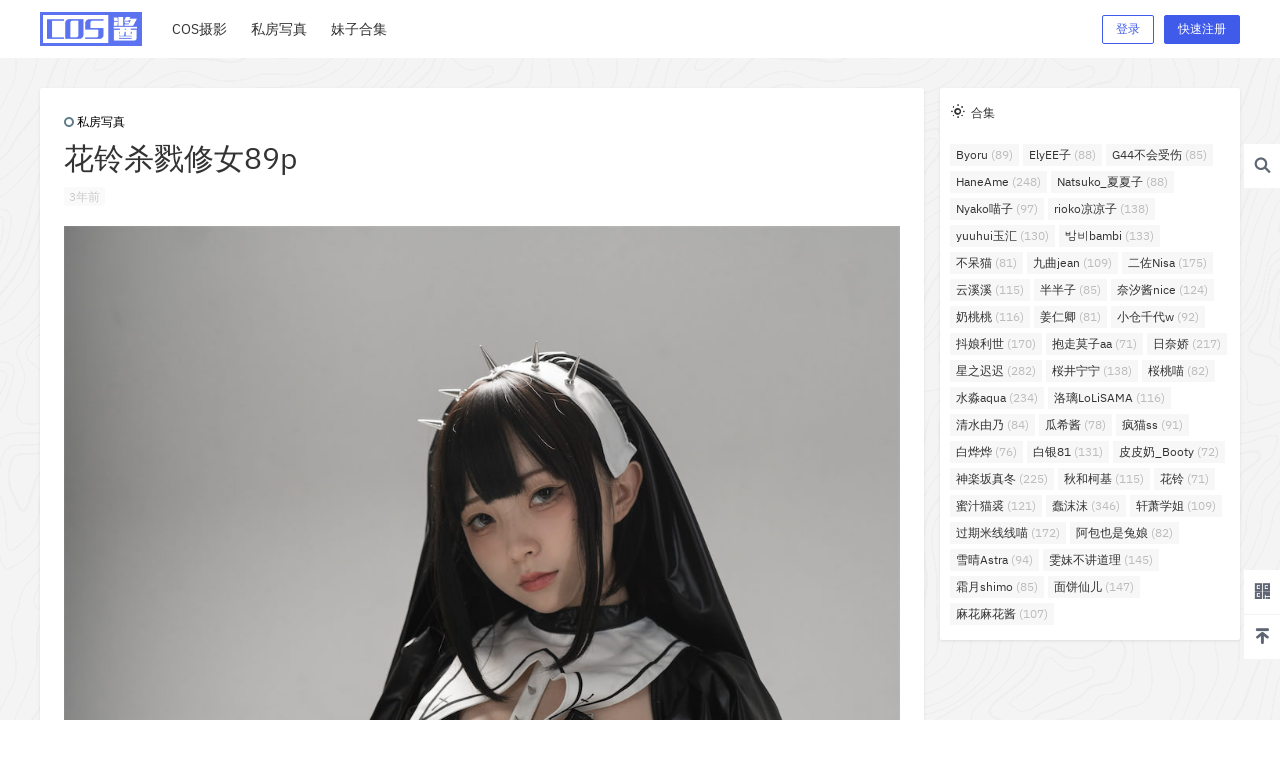

--- FILE ---
content_type: text/html; charset=UTF-8
request_url: https://www.cosjiang.com/photo/hlslxnp
body_size: 24708
content:
<!doctype html>
<html lang="zh-CN" class="avgrund-ready">
<head>
	<meta charset="UTF-8">
	<meta name="viewport" content="width=device-width, initial-scale=1.0, maximum-scale=1.0, user-scalable=no, viewport-fit=cover" />
	<meta http-equiv="Cache-Control" content="no-transform" />
	<meta http-equiv="Cache-Control" content="no-siteapp" />
	<meta name="renderer" content="webkit"/>
	<meta name="force-rendering" content="webkit"/>
	<meta http-equiv="X-UA-Compatible" content="IE=Edge,chrome=1"/>
	<link rel="profile" href="http://gmpg.org/xfn/11">
	<title>花铃杀戮修女89p - COS酱</title>
<link rel='dns-prefetch' href='//res.wx.qq.com' />
<link rel='dns-prefetch' href='//at.alicdn.com' />
<link rel='dns-prefetch' href='//s.w.org' />
<link rel="alternate" type="application/rss+xml" title="COS酱 &raquo; 花铃杀戮修女89p评论Feed" href="https://www.cosjiang.com/photo/hlslxnp/feed" />

    <meta property="og:locale" content="zh_CN" />
    <meta property="og:type" content="article" />
    <meta property="og:site_name" content="COS酱" />
    <meta property="og:title" content="花铃杀戮修女89p - COS酱" />
    <meta property="og:url" content="https://www.cosjiang.com/photo/hlslxnp" />
        
    <meta name="keywords" content="花铃" />
    <meta name="description" content="" />
    <meta property="og:image" content="https://www.cosjiang.com/wp-content/uploads/thumb/2022/12/fill_w600_h400_g0_mark_hlslxn-1.jpg" />
    <meta property="og:updated_time" content="2022-12-17T01:31:41+08:00" />
    <meta property="article:author" content="https://www.cosjiang.com/users/auuAwtzuk" />
            <link rel='stylesheet' id='b2-style-main-css'  href='https://www.cosjiang.com/wp-content/themes/b2/style.css?ver=2.4.2' type='text/css' media='all' />
<link rel='stylesheet' id='b2-style-css'  href='https://www.cosjiang.com/wp-content/themes/b2/Assets/fontend/style.css?ver=2.4.2' type='text/css' media='all' />
<style id='b2-style-inline-css' type='text/css'>
[v-cloak]{
            display: none!important
        }.wrapper{
            width:1200px;
            max-width:100%;
            margin:0 auto
        }
        .top-style .wrapper{
                width:1200px;
                max-width:100%
            }
            
        @font-face {
            font-family: font-regular;
            src: url('https://www.cosjiang.com/wp-content/themes/b2/Assets/fonts/sans-regular.woff');
        }
        .button,button{
            background:#405bea;
            border:1px solid #405bea;
            border-radius:2px;
        }
        button.b2-loading:after{
            border-radius:2px;
        }
        .slider-info::after{
            border-radius:2px;
        }
        .site{
            background-color:#f4f4f4;
            background-image:url(https://www.cosjiang.com/wp-content/themes/b2/Assets/fontend/images/site-bg.png)
        }
        .header-banner{
            background-image:url(https://www.cosjiang.com/wp-content/themes/b2/Assets/fontend/images/bg-top.png)
        }
        .b2-radius{
            border-radius:2px;
        }
        .ads-box img{
            border-radius:2px;
        }
        .post-style-4-top,.post-style-2-top-header,.tax-header .wrapper.box{
            border-radius:2px 2px 0 0;
        }
        .dmsg-header a{
            color:#405bea;
        }
        .user-edit-button{
            color:#405bea
        }
        .b2-color{
            color:#405bea
        }
        .b2-light,.newsflashes-nav-in ul li.current-menu-item a{
            background-color:rgba(64, 91, 234, 0.18)
        }
        .b2-light-dark{
            background-color:rgba(64, 91, 234, 0.52)
        }
        .login-form-item input{
            border-radius:2px;
        }
        .top-user-avatar img{
            border-radius:2px;
        }
        .b2-loading path {
            fill: #405bea
        }
        .header-search-tpye a.picked{
            border-color:#405bea
        }
        button.empty,.button.empty,li.current-menu-item > a,.top-menu-hide:hover .more,.header .top-menu ul li.depth-0:hover > a .b2-jt-block-down,button.text{
            color:#405bea
        }
        input,textarea{
            caret-color:#405bea; 
        }
        .login-form-item input:focus{
            border-color:#405bea
        }
        .login-form-item input:focus + span{
            color:#405bea
        }
        .mobile-footer-center i{
            background:#405bea
        }
        .login-box-content a{
            color:#405bea
        }
        .verify-number.picked span{
            background:#405bea
        }
        .verify-header::after{
            color:#405bea
        }
        .top-user-box-drop li a i{
            color:#405bea
        }
        .login-eye .b2-eye-open{
            color:#405bea
        }
        #bigTriangleColor path{
            fill: #f4f4f4;
            stroke: #f4f4f4;
        }
        .post-list-cats a:hover{
            color:#405bea;
        }
        trix-toolbar .trix-button.trix-active{
            color:#405bea;
        }
        .picked.post-load-button:after{
            border-color:#405bea transparent transparent transparent;
        }
        .task-day-list li i{
            color:#405bea
        }
        .task-day-list li .task-finish-icon i{
            background:#405bea
        }
        .bar-item-desc{
            background:#405bea;
        }
        .bar-user-info-row-title > a span:first-child::before{
            background:#405bea;
        }
        .bar-item.active i{
            color:#405bea
        }
        .bar-user-info .bar-mission-action{
            color:#405bea
        }
        .gold-table.picked:after{
            border-color:#405bea
        }
        .gold-table.picked{
            color:#405bea
        }
        .user-sidebar-info p i{
            color:#405bea
        }
        .user-sidebar-info.active{
            color:#405bea
        }
        .picked.post-load-button span{
            color:#405bea
        }
        .post-carts-list-row .next svg,.post-carts-list-row .previous svg{
            color:#405bea;
        }
        .picked.post-load-button:before{
            background-color:#405bea
        }
        .aside-carts-price-left span{
            color:#405bea
        }
        @media screen and (max-width:768px){
            .aside-bar .bar-item:hover i{
                color:#405bea
            }
            .post-video-list li.picked > div{
                color:#405bea;
                border-color:#405bea
            }
        }
        .bar-top{
            color:#405bea
        }
        .bar-item.bar-qrcode:hover i{
            color:#405bea
        }
        .b2-color-bg{
            background-color:#405bea
        }
        .b2-color{
            color:#405bea
        }
        .b2-hover a{
            color:#405bea
        }
        .b2-hover a:hover{
            text-decoration: underline;
        }
        .filter-items a.current,.single-newsflashes .single-tags span{
            color:#405bea;
            background-color:rgba(64, 91, 234, 0.18)
        }
        .user-w-qd-list-title{
            background-color:#405bea
        }
        .post-5 .post-info h2::before{
            background-color:#405bea
        }
        .tox .tox-tbtn--enabled svg{
            fill:#405bea!important
        }
        .entry-content a{
            color:#405bea;
            border-bottom:1px solid #405bea;
        }
        .entry-content .file-down-box a:hover{
            color:#405bea;
            border:1px solid #405bea;
        }
        .entry-content h2::before{
            color:#405bea;
        }
        .social-top .header-banner-left .menu li.current-menu-item a{
            color:#405bea;
        }
        .social-top .header-banner-left .menu li.current-menu-item a:after{
            background:#405bea;
        }
        
        .mg-r{
            margin-right:16px;
        }
        .mg-b{
            margin-bottom:16px;
        }
        .mg-t{
            margin-top:16px;
        }
        .mg-l{
            margin-left:16px;
        }
        .b2-mg{
            margin:16px;
        }
        .b2-pd{
            padding:16px;
        }
        .b2-pd-r{
            padding-right:16px;
        }
        section + section{
            margin-top:16px;
        }
        .b2-pd,.b2-padding{
            padding:16px;
        }
        .single-post-normal .single-article{
            margin-right:16px;
        }
        .item-in {
            margin:16px;
        }
        .site-footer .widget{
            padding:0 16px;
        }
        .user-search-list li{
            padding:16px;
        }
        .post-list-cats{
            padding:8px 16px;
        }
        .author-page-right{
            margin-right:16px;
        }
        .single-article{
            margin-bottom:16px;
        }
        .home-collection .home-collection-content{
            margin:16px;
        }
        .home-collection .flickity-prev-next-button.next{
            right:-16px;
        }

        .post-style-5-top{
            margin-top:-16px
        }
        .post-modules-top .modules-title-box{
            padding:14px 16px;
        }
        .home_row{
            margin-bottom:16px;
        }
        .post-3 .post-info{
            padding:10px 0 10px 16px
        }
        .home-collection-title{
            padding:12px 16px
        }
        .home_row_bg,.home_row_bg_img{
            margin-bottom:16px;
            padding:16px 0
        }
        .slider-info-box{
            padding:16px
        }
        .shop-normal-item-in{
            margin:16px;
        }
        .shop-box-title{
            padding:14px 16px;
        }
        .shop-list-item{
            margin:16px;
        }
        .mg-t-{
            margin-top:-16px;
        }
        .collection-box{
            margin:0 -8px
        }
        .collection-item{
            padding:8px
        }
        .site-footer-widget-in{
            margin:0 -16px;
        }
        .module-sliders.home_row_bg{
            margin-top:-16px;
        }
        .home_row_0.homw-row-full.module-sliders{
            margin-top:-16px;
        }
        .widget-area{
            width:300px;
            min-width:300px;
            padding-left:16px;
            max-width:100%;
            flex:1
        }
        
            .content-area{
                width:884px;
            }
        
            .footer{
                color:#ffffff;
            }
            .footer-links{
                color:#ffffff;
                border-color:#ffffff;
            }
            .footer-bottom{
                color:#ffffff;
            }
        
</style>
<link rel='stylesheet' id='b2-sliders-css'  href='https://www.cosjiang.com/wp-content/themes/b2/Assets/fontend/library/flickity.css?ver=2.4.2' type='text/css' media='all' />
<link rel='stylesheet' id='ngprogress-css-css'  href='https://www.cosjiang.com/wp-content/themes/b2/Assets/fontend/library/nprogress.css?ver=2.4.2' type='text/css' media='all' />
<link rel='stylesheet' id='toasted-css-css'  href='https://www.cosjiang.com/wp-content/themes/b2/Assets/fontend/library/vue-toasted.min.css?ver=2.4.2' type='text/css' media='all' />
<link rel='stylesheet' id='b2-fonts-css'  href='//at.alicdn.com/t/font_1105559_tjnwqqc0fjd.css?ver=2.4.2' type='text/css' media='all' />
<link rel='stylesheet' id='b2-tooltip-css'  href='https://www.cosjiang.com/wp-content/themes/b2/Assets/fontend/library/vueDirectiveTooltip.min.css?ver=2.4.2' type='text/css' media='all' />
<link rel='stylesheet' id='b2-mobile-css'  href='https://www.cosjiang.com/wp-content/themes/b2/Assets/fontend/mobile.css?ver=2.4.2' type='text/css' media='all' />
<link rel='https://api.w.org/' href='https://www.cosjiang.com/wp-json/' />
<link rel="EditURI" type="application/rsd+xml" title="RSD" href="https://www.cosjiang.com/xmlrpc.php?rsd" />
<link rel="wlwmanifest" type="application/wlwmanifest+xml" href="https://www.cosjiang.com/wp-includes/wlwmanifest.xml" /> 
<link rel='prev' title='不呆猫东航空姐66p2v' href='https://www.cosjiang.com/photo/bdmdhkjp' />
<link rel='next' title='木之本果真爱粉豹纹常服22p' href='https://www.cosjiang.com/photo/mzbgzafbwcfp' />
<meta name="generator" content="WordPress 5.4.17" />
<link rel="canonical" href="https://www.cosjiang.com/photo/hlslxnp" />

</head>

<body class="post-template-default single single-post postid-300426 single-format-standard logo-left post-style-1" onload="prettyPrint()">

	<div id="page" class="site">

		<div class="site-header mg-b"><div class="site-header-in">
        <style>
                .header-banner{
                    background-color:#444444
                }
                .header-banner .ym-menu a,.header-banner {
                    color:#ffffff
                }
            </style>
        <div class="header-banner">
            <div class="header-banner-content wrapper">
                <div class="header-banner-left">
                    
                </div>
                <div class="header-banner-right normal-banner-right">
                    <div class="top-search-icon mobile-show"><button onclick="b2SearchBox.show = true"><i class="b2font b2-search "></i></button></div>
                    <div class="mobile-hidden">
                    <div class="top-search" ref="topsearch" data-type={"post":"\u6587\u7ae0","user":"\u7528\u6237"}>
            <form method="get" action="https://www.cosjiang.com" class="mobile-search-input">
                <input class="search-input b2-radius" type="text" name="s" autocomplete="off" placeholder="搜索">
                <input type="hidden" name="type" :value="type">
                <button class="search-button-action"><i class="b2font b2-search "></i></button>
                <div class="top-search-button">
                    <button class="top-search-select" @click.stop.prevent="show = !show"><span v-text="data[type]"></span><i class="b2font b2-jt-block-down "></i></button>
                    <div class="header-search-select" v-cloak v-show="show"><a href="javascript:void(0)" :class="type == 'post' ? 'select' : ''" @click="type = 'post'">文章</a><a href="javascript:void(0)" :class="type == 'user' ? 'select' : ''" @click="type = 'user'">用户</a></div>
                </div>
            </form>
        </div>
                    </div>
                    <div class="change-theme" v-cloak>
                        <div>
                            <button @click="showBox"><i class="b2font b2-add "></i></button>
                        </div>
                        <div>
                        <a href="https://www.cosjiang.com/message"><i class="b2font b2font b2-news "></i><b class="bar-mark" v-if="count" v-text="count" v-cloak>0</b></a>
                        </div>
                    </div>
                </div>
            </div>
        </div><div class="header logo-left">
                <div class="top-style">
                    <div class="top-style-blur"></div>
                    <div class="wrapper">
                        <div id="mobile-menu-button" :class="['menu-icon',{'active':show}]" @click="showAc()">
            <div class="line-1"></div>
            <div class="line-2"></div>
            <div class="line-3"></div>
        </div>
                        <div class="header-logo"><div class="logo"><a rel="home" href="https://www.cosjiang.com"><img itemprop="logo" src="https://www.cosjiang.com/wp-content/uploads/2019/12/1d7b091c5df0fb.png"></a></div></div>
                        <div class="header-user"><div class="top-user-info"><div class="user-tools" v-if="userData.avatar">
            <div class="top-user-box" v-if="userData.avatar" v-cloak>
            <div class="top-user-avatar avatar-parent" @click.stop="showDropMenu"><img :src="userData.avatar" class="avatar"/><span v-if="userData.verify" v-html="userData.verify_icon"></span></div>
            <div :class="['top-user-box-drop jt b2-radius',{'show':showDrop}]" v-cloak>
                <ul>
                    <li><a :href="userData.user_link"  class="top-my-home"><img :src="userData.avatar" class="avatar" /><p><b v-text="userData.user_display_name"></b><span class="top-user-link-des">个人中心</span></p></a></li><li><a href="https://www.cosjiang.com/gold"  ><i class="b2font b2-caifu "></i><p>财富管理<span class="top-user-link-des">余额、积分管理</span></p></a></li><li><a href="https://www.cosjiang.com/vips"  ><i class="b2font b2-vip "></i><p>成为会员<span class="top-user-link-des">购买付费会员</span></p></a></li><li><a :href="userData.user_link+'/settings'"  ><i class="b2font b2-shezhi1 "></i><p>我的设置<span class="top-user-link-des">编辑个人资料</span></p></a></li><li><a href="https://www.cosjiang.com/wp-admin"  class="admin-panel" v-if="userData.is_admin"><i class="b2font b2-shezhi1 "></i><p>进入后台管理<span class="top-user-link-des"></span></p></a></li><li><a href="javascript:void(0)"  class="login-out" @click="out"><i class="b2font b2-tuichu "></i><p>登出<span class="top-user-link-des"></span></p></a></li>
                </ul>
            </div>
        </div>
        </div><div class="login-button" v-if="!userData.avatar" v-cloak><div class="header-login-button" v-cloak>
        <button class="empty mobile-hidden" @click="login(1)">登录</button>
        <button class="mobile-hidden" @click="login(2)">快速注册</button>
        </div>
        <div class="button text empty mobile-show" @click="login(1)"><i class="b2font b2-user "></i></div></div></div></div>
                        <div id="mobile-menu" class="mobile-box" ref="MobileMenu">
            <div class="header-tools">
                <div class="mobile-show">
                    <div class="header-logo"><div class="logo"><a rel="home" href="https://www.cosjiang.com"><img itemprop="logo" src="https://www.cosjiang.com/wp-content/uploads/2019/12/1d7b091c5df0fb.png"></a></div></div>
                    <span class="close-button" @click="mobileMenu.showAc()">×</span>
                </div>
            </div>
            <div id="top-menu" class="top-menu"><ul id="top-menu-ul" class="top-menu-ul"><li  class="depth-0"><a href="https://www.cosjiang.com/cosplay?post_order=new"><span class="hob" style="background-color:#fc3c2d"></span><span>COS摄影</span></a></li>
<li  class="depth-0"><a href="https://www.cosjiang.com/photo?post_order=new"><span class="hob" style="background-color:#fc3c2d"></span><span>私房写真</span></a></li>
<li  class="depth-0"><a href="https://www.cosjiang.com/tags"><span class="hob" style="background-color:#fc3c2d"></span><span>妹子合集</span></a></li>
</ul></div>
        </div><div class="site-opt" onclick="mobileMenu.showAc()"></div>
                    </div>
                </div>
            </div></div></div>		
	<div id="content" class="site-content">
	
		    
    
    <div class="b2-single-content wrapper">

        
        <div id="primary-home" class="content-area">

            <article class="single-article b2-radius box">

    
    <header class="entry-header">
        <div class="">
            <div class="post-list-cat  b2-radius"><a target="__blank" class="post-list-cat-item b2-radius" href="https://www.cosjiang.com/photo"><span class="post-3-cat" style="border: 2px solid #607d8b"></span>私房写真</a></div>        </div>
        <h1>花铃杀戮修女89p</h1>
        <div id="post-meta">
            <div class="post-meta-row">
                <ul class="post-meta">
                    <li class="single-date">
                        <span><time class="b2timeago" datetime="2022-12-17 1:31:41" itemprop="datePublished">2022-12-17 1:31:41</time></span>
                    </li>

                </ul>
                            </div>
         
            
        </div>
    </header>
    <div class="entry-content">
                        <p><img src="https://www.cosjiang.com/wp-content/uploads/2022/12/hlslxn.jpg" alt="花铃杀戮修女1" width="1067" height="1600" class="alignnone size-full wp-image-300427" /></p>
<p><img src="https://www.cosjiang.com/wp-content/uploads/2022/12/hlslxn-1.jpg" alt="花铃杀戮修女2" width="1600" height="1067" class="alignnone size-medium wp-image-300428" /></p>
<p><img src="https://www.cosjiang.com/wp-content/uploads/2022/12/hlslxn-2.jpg" alt="花铃杀戮修女3" width="1067" height="1600" class="alignnone size-medium wp-image-300429" /></p>
<p><img src="https://www.cosjiang.com/wp-content/uploads/2022/12/hlslxn-3.jpg" alt="花铃杀戮修女4" width="1600" height="1067" class="alignnone size-medium wp-image-300430" /></p>
<div class="content-hidden">
            <div class="content-hidden-before">
                <i class="b2font b2-suo "></i>
            </div>
            <div class="content-hidden-info">
                <div class="content-hidden-info-title">在线观看</div>
                <div class="content-show-roles b2-mark">
                </div>
                <div class="content-hidden-end"><span style="color:#b2bac2">End</span></div>
            </div>
        </div>
                    </div>

    
            <div class="content-footer">
                <div class="content-footer-poster">
                    <button class="poster-span" @click="openPoster()"><i class="b2font b2-feiji "></i><b>海报分享</b></button>
                    <button :class="['text favorite-button',{'sc':postData.favorites_isset}]" @click="postFavoriteAc" v-cloak><i class="b2font b2-shoucang "></i>{{postData.favorites_isset ? '已收藏' : '收藏'}}</button>
                </div>
                <div class="content-footer-zan-cai" v-cloak>
                    <span @click="vote('up')" :class="postData.up_isset ? 'picked' : ''"><i class="b2font b2-love "></i><b v-text="postData.up"></b></span>
                    <span @click="vote('down')" :class="postData.down_isset ? 'picked' : ''"><i class="b2font b2-buxihuan "></i><b v-text="postData.down"></b></span>
                </div>
            </div>
        <div class="post-tags-meat"><a class="b2-radius" href="https://www.cosjiang.com/tag/hl"><span class="tag-img"><i class="b2font b2-tags "></i></span><span class="tag-text">花铃</span></a></div></article>
                <div class="post-pre-next mg-b b2-radius">
                    <div class="post-pre">
                        <div class="post-pre-next-in b2-pd b2-radius" style="background-image:url(https://www.cosjiang.com/wp-content/uploads/thumb/2022/12/fill_w440_h150_g0_mark_bdmdhkj-1.jpg)">
                            <div class="post-pre-next-info">
                                <div class="post-per-next-cats"><a href="https://www.cosjiang.com/photo" style="background-color:#607d8b"><span>私房写真</span></a></div>
                                <h2><a href="https://www.cosjiang.com/photo/bdmdhkjp">不呆猫东航空姐66p2v</a></h2>
                                <p>2022-12-16 18:26:04</p>
                            </div>
                        </div>
                    </div>
                    <div class="post-next">
                        <div class="post-pre-next-in b2-pd b2-radius" style="background-image:url(https://www.cosjiang.com/wp-content/uploads/thumb/2022/12/fill_w440_h150_g0_mark_mzbgzafbwcf-2.jpg)">
                            <div class="post-pre-next-info">
                                <div class="post-per-next-cats"><a href="https://www.cosjiang.com/photo" style="background-color:#607d8b"><span>私房写真</span></a></div>
                                <h2><a href="https://www.cosjiang.com/photo/mzbgzafbwcfp">木之本果真爱粉豹纹常服22p</a></h2>
                                <p>2022-12-17 1:34:23</p>
                            </div>
                        </div>
                    </div>
                </div>
            <div class="single-bottom-html mg-b box b2-radius"><img width="960" height="350" src="https://www.cosjiang.com/wp-content/uploads/2022/05/cjllq.jpg"></div>
                <div class="related-posts mg-t box b2-radius"><div class="related-posts-title">猜你喜欢</div><div class="hidden-line"><div class="related-posts-in">
            <div class="related-posts-item">
                <div class="b2-pd">
                    <div class="related-post-thumb" style="background-image:url(https://www.cosjiang.com/wp-content/uploads/thumb/2022/09/fill_w300_h300_g0_mark_hlkwqp.jpg)"><a href="https://www.cosjiang.com/cosplay/hlkwqpp" class="link-block"></a></div>
                    <h2><a href="https://www.cosjiang.com/cosplay/hlkwqpp">花铃可畏旗袍84p</a></h2>
                    <div class="realte-post-meta">
                        <span><time class="b2timeago" datetime="2022-09-02 18:10:35" itemprop="datePublished">2022-09-02 18:10:35</time></span><span><i class="b2font b2-pinglun "></i>0</span><span><i class="b2font b2-eye "></i>3k</span>
                    </div>
                </div>
            </div>
            
            <div class="related-posts-item">
                <div class="b2-pd">
                    <div class="related-post-thumb" style="background-image:url(https://www.cosjiang.com/wp-content/uploads/thumb/2022/12/fill_w300_h300_g0_mark_hlgcxxm-1.jpg)"><a href="https://www.cosjiang.com/photo/hlgcxxmp" class="link-block"></a></div>
                    <h2><a href="https://www.cosjiang.com/photo/hlgcxxmp">花铃高叉小熊猫85p</a></h2>
                    <div class="realte-post-meta">
                        <span><time class="b2timeago" datetime="2022-12-23 16:51:14" itemprop="datePublished">2022-12-23 16:51:14</time></span><span><i class="b2font b2-pinglun "></i>0</span><span><i class="b2font b2-eye "></i>3k</span>
                    </div>
                </div>
            </div>
            
            <div class="related-posts-item">
                <div class="b2-pd">
                    <div class="related-post-thumb" style="background-image:url(https://www.cosjiang.com/wp-content/uploads/thumb/2023/04/fill_w300_h300_g0_mark_hlslnsyn-3.jpg)"><a href="https://www.cosjiang.com/cosplay/hlslnsynp" class="link-block"></a></div>
                    <h2><a href="https://www.cosjiang.com/cosplay/hlslnsynp">花铃胜利女神尤妮35p</a></h2>
                    <div class="realte-post-meta">
                        <span><time class="b2timeago" datetime="2023-04-14 17:13:52" itemprop="datePublished">2023-04-14 17:13:52</time></span><span><i class="b2font b2-pinglun "></i>0</span><span><i class="b2font b2-eye "></i>1.7k</span>
                    </div>
                </div>
            </div>
            
            <div class="related-posts-item">
                <div class="b2-pd">
                    <div class="related-post-thumb" style="background-image:url(https://www.cosjiang.com/wp-content/uploads/thumb/2023/09/fill_w300_h300_g0_mark_hllsj-1.jpg)"><a href="https://www.cosjiang.com/photo/hllsj" class="link-block"></a></div>
                    <h2><a href="https://www.cosjiang.com/photo/hllsj">花铃恋色JK42p</a></h2>
                    <div class="realte-post-meta">
                        <span><time class="b2timeago" datetime="2023-09-27 16:39:20" itemprop="datePublished">2023-09-27 16:39:20</time></span><span><i class="b2font b2-pinglun "></i>0</span><span><i class="b2font b2-eye "></i>6.4k</span>
                    </div>
                </div>
            </div>
            
            <div class="related-posts-item">
                <div class="b2-pd">
                    <div class="related-post-thumb" style="background-image:url(https://www.cosjiang.com/wp-content/uploads/thumb/2023/10/fill_w300_h300_g0_mark_hlqpxn-1.jpg)"><a href="https://www.cosjiang.com/photo/hlqpxnp" class="link-block"></a></div>
                    <h2><a href="https://www.cosjiang.com/photo/hlqpxnp">花铃漆皮修女38p</a></h2>
                    <div class="realte-post-meta">
                        <span><time class="b2timeago" datetime="2023-10-07 00:06:16" itemprop="datePublished">2023-10-07 00:06:16</time></span><span><i class="b2font b2-pinglun "></i>0</span><span><i class="b2font b2-eye "></i>1.8k</span>
                    </div>
                </div>
            </div>
            
            <div class="related-posts-item">
                <div class="b2-pd">
                    <div class="related-post-thumb" style="background-image:url(https://www.cosjiang.com/wp-content/uploads/thumb/2024/06/fill_w300_h300_g0_mark_hlxcdyxr-2.jpg)"><a href="https://www.cosjiang.com/cosplay/hlxcdyxrp" class="link-block"></a></div>
                    <h2><a href="https://www.cosjiang.com/cosplay/hlxcdyxrp">花铃小春的研习日44p</a></h2>
                    <div class="realte-post-meta">
                        <span><time class="b2timeago" datetime="2024-06-08 23:33:44" itemprop="datePublished">2024-06-08 23:33:44</time></span><span><i class="b2font b2-pinglun "></i>0</span><span><i class="b2font b2-eye "></i>1.9k</span>
                    </div>
                </div>
            </div>
            </div></div></div>        </div>

        
    <aside id="secondary" class="widget-area">
    <div class="sidebar-innter">
        <section id="tag_cloud-2" class="widget widget_tag_cloud mg-b box b2-radius"><h2 class="widget-title"><i class="b2font b2-yuancircle94 "></i>合集</h2><div class="tagcloud"><a href="https://www.cosjiang.com/tag/b-2" class="tag-cloud-link tag-link-126 tag-link-position-1" style="font-size: 9.8529411764706pt;" aria-label="Byoru (89个项目)">Byoru<span class="tag-link-count"> (89)</span></a>
<a href="https://www.cosjiang.com/tag/ez-2" class="tag-cloud-link tag-link-183 tag-link-position-2" style="font-size: 9.8529411764706pt;" aria-label="ElyEE子 (88个项目)">ElyEE子<span class="tag-link-count"> (88)</span></a>
<a href="https://www.cosjiang.com/tag/gbhss" class="tag-cloud-link tag-link-134 tag-link-position-3" style="font-size: 9.4411764705882pt;" aria-label="G44不会受伤 (85个项目)">G44不会受伤<span class="tag-link-count"> (85)</span></a>
<a href="https://www.cosjiang.com/tag/h-2" class="tag-cloud-link tag-link-123 tag-link-position-4" style="font-size: 19.117647058824pt;" aria-label="HaneAme (248个项目)">HaneAme<span class="tag-link-count"> (248)</span></a>
<a href="https://www.cosjiang.com/tag/nxxz" class="tag-cloud-link tag-link-203 tag-link-position-5" style="font-size: 9.8529411764706pt;" aria-label="Natsuko_夏夏子 (88个项目)">Natsuko_夏夏子<span class="tag-link-count"> (88)</span></a>
<a href="https://www.cosjiang.com/tag/nmz" class="tag-cloud-link tag-link-28 tag-link-position-6" style="font-size: 10.676470588235pt;" aria-label="Nyako喵子 (97个项目)">Nyako喵子<span class="tag-link-count"> (97)</span></a>
<a href="https://www.cosjiang.com/tag/rllz" class="tag-cloud-link tag-link-29 tag-link-position-7" style="font-size: 13.764705882353pt;" aria-label="rioko凉凉子 (138个项目)">rioko凉凉子<span class="tag-link-count"> (138)</span></a>
<a href="https://www.cosjiang.com/tag/yyh" class="tag-cloud-link tag-link-162 tag-link-position-8" style="font-size: 13.352941176471pt;" aria-label="yuuhui玉汇 (130个项目)">yuuhui玉汇<span class="tag-link-count"> (130)</span></a>
<a href="https://www.cosjiang.com/tag/b" class="tag-cloud-link tag-link-110 tag-link-position-9" style="font-size: 13.558823529412pt;" aria-label="밤비bambi (133个项目)">밤비bambi<span class="tag-link-count"> (133)</span></a>
<a href="https://www.cosjiang.com/tag/bdm" class="tag-cloud-link tag-link-58 tag-link-position-10" style="font-size: 9.0294117647059pt;" aria-label="不呆猫 (81个项目)">不呆猫<span class="tag-link-count"> (81)</span></a>
<a href="https://www.cosjiang.com/tag/jqj" class="tag-cloud-link tag-link-38 tag-link-position-11" style="font-size: 11.705882352941pt;" aria-label="九曲jean (109个项目)">九曲jean<span class="tag-link-count"> (109)</span></a>
<a href="https://www.cosjiang.com/tag/ez" class="tag-cloud-link tag-link-25 tag-link-position-12" style="font-size: 16.029411764706pt;" aria-label="二佐Nisa (175个项目)">二佐Nisa<span class="tag-link-count"> (175)</span></a>
<a href="https://www.cosjiang.com/tag/yxx" class="tag-cloud-link tag-link-151 tag-link-position-13" style="font-size: 12.117647058824pt;" aria-label="云溪溪 (115个项目)">云溪溪<span class="tag-link-count"> (115)</span></a>
<a href="https://www.cosjiang.com/tag/bbz" class="tag-cloud-link tag-link-31 tag-link-position-14" style="font-size: 9.4411764705882pt;" aria-label="半半子 (85个项目)">半半子<span class="tag-link-count"> (85)</span></a>
<a href="https://www.cosjiang.com/tag/nxjn" class="tag-cloud-link tag-link-36 tag-link-position-15" style="font-size: 12.941176470588pt;" aria-label="奈汐酱nice (124个项目)">奈汐酱nice<span class="tag-link-count"> (124)</span></a>
<a href="https://www.cosjiang.com/tag/ntt" class="tag-cloud-link tag-link-152 tag-link-position-16" style="font-size: 12.323529411765pt;" aria-label="奶桃桃 (116个项目)">奶桃桃<span class="tag-link-count"> (116)</span></a>
<a href="https://www.cosjiang.com/tag/jrq" class="tag-cloud-link tag-link-24 tag-link-position-17" style="font-size: 9.0294117647059pt;" aria-label="姜仁卿 (81个项目)">姜仁卿<span class="tag-link-count"> (81)</span></a>
<a href="https://www.cosjiang.com/tag/xcqdw" class="tag-cloud-link tag-link-65 tag-link-position-18" style="font-size: 10.264705882353pt;" aria-label="小仓千代w (92个项目)">小仓千代w<span class="tag-link-count"> (92)</span></a>
<a href="https://www.cosjiang.com/tag/dnls" class="tag-cloud-link tag-link-57 tag-link-position-19" style="font-size: 15.617647058824pt;" aria-label="抖娘利世 (170个项目)">抖娘利世<span class="tag-link-count"> (170)</span></a>
<a href="https://www.cosjiang.com/tag/bzmza" class="tag-cloud-link tag-link-34 tag-link-position-20" style="font-size: 8pt;" aria-label="抱走莫子aa (71个项目)">抱走莫子aa<span class="tag-link-count"> (71)</span></a>
<a href="https://www.cosjiang.com/tag/rnj" class="tag-cloud-link tag-link-46 tag-link-position-21" style="font-size: 17.882352941176pt;" aria-label="日奈娇 (217个项目)">日奈娇<span class="tag-link-count"> (217)</span></a>
<a href="https://www.cosjiang.com/tag/xzcc" class="tag-cloud-link tag-link-59 tag-link-position-22" style="font-size: 20.147058823529pt;" aria-label="星之迟迟 (282个项目)">星之迟迟<span class="tag-link-count"> (282)</span></a>
<a href="https://www.cosjiang.com/tag/yjnn" class="tag-cloud-link tag-link-89 tag-link-position-23" style="font-size: 13.764705882353pt;" aria-label="桜井宁宁 (138个项目)">桜井宁宁<span class="tag-link-count"> (138)</span></a>
<a href="https://www.cosjiang.com/tag/ytm" class="tag-cloud-link tag-link-194 tag-link-position-24" style="font-size: 9.2352941176471pt;" aria-label="桜桃喵 (82个项目)">桜桃喵<span class="tag-link-count"> (82)</span></a>
<a href="https://www.cosjiang.com/tag/sma" class="tag-cloud-link tag-link-27 tag-link-position-25" style="font-size: 18.5pt;" aria-label="水淼aqua (234个项目)">水淼aqua<span class="tag-link-count"> (234)</span></a>
<a href="https://www.cosjiang.com/tag/lll" class="tag-cloud-link tag-link-112 tag-link-position-26" style="font-size: 12.323529411765pt;" aria-label="洛璃LoLiSAMA (116个项目)">洛璃LoLiSAMA<span class="tag-link-count"> (116)</span></a>
<a href="https://www.cosjiang.com/tag/qsyn" class="tag-cloud-link tag-link-30 tag-link-position-27" style="font-size: 9.4411764705882pt;" aria-label="清水由乃 (84个项目)">清水由乃<span class="tag-link-count"> (84)</span></a>
<a href="https://www.cosjiang.com/tag/gxj" class="tag-cloud-link tag-link-50 tag-link-position-28" style="font-size: 8.8235294117647pt;" aria-label="瓜希酱 (78个项目)">瓜希酱<span class="tag-link-count"> (78)</span></a>
<a href="https://www.cosjiang.com/tag/fms" class="tag-cloud-link tag-link-143 tag-link-position-29" style="font-size: 10.058823529412pt;" aria-label="疯猫ss (91个项目)">疯猫ss<span class="tag-link-count"> (91)</span></a>
<a href="https://www.cosjiang.com/tag/byy" class="tag-cloud-link tag-link-17 tag-link-position-30" style="font-size: 8.6176470588235pt;" aria-label="白烨烨 (76个项目)">白烨烨<span class="tag-link-count"> (76)</span></a>
<a href="https://www.cosjiang.com/tag/by" class="tag-cloud-link tag-link-14 tag-link-position-31" style="font-size: 13.352941176471pt;" aria-label="白银81 (131个项目)">白银81<span class="tag-link-count"> (131)</span></a>
<a href="https://www.cosjiang.com/tag/ppn" class="tag-cloud-link tag-link-26 tag-link-position-32" style="font-size: 8pt;" aria-label="皮皮奶_Booty (72个项目)">皮皮奶_Booty<span class="tag-link-count"> (72)</span></a>
<a href="https://www.cosjiang.com/tag/slbzd" class="tag-cloud-link tag-link-8 tag-link-position-33" style="font-size: 18.088235294118pt;" aria-label="神楽坂真冬 (225个项目)">神楽坂真冬<span class="tag-link-count"> (225)</span></a>
<a href="https://www.cosjiang.com/tag/qhkj" class="tag-cloud-link tag-link-81 tag-link-position-34" style="font-size: 12.117647058824pt;" aria-label="秋和柯基 (115个项目)">秋和柯基<span class="tag-link-count"> (115)</span></a>
<a href="https://www.cosjiang.com/tag/hl" class="tag-cloud-link tag-link-267 tag-link-position-35" style="font-size: 8pt;" aria-label="花铃 (71个项目)">花铃<span class="tag-link-count"> (71)</span></a>
<a href="https://www.cosjiang.com/tag/mzmq" class="tag-cloud-link tag-link-40 tag-link-position-36" style="font-size: 12.735294117647pt;" aria-label="蜜汁猫裘 (121个项目)">蜜汁猫裘<span class="tag-link-count"> (121)</span></a>
<a href="https://www.cosjiang.com/tag/cmm" class="tag-cloud-link tag-link-35 tag-link-position-37" style="font-size: 22pt;" aria-label="蠢沫沫 (346个项目)">蠢沫沫<span class="tag-link-count"> (346)</span></a>
<a href="https://www.cosjiang.com/tag/xxxj" class="tag-cloud-link tag-link-129 tag-link-position-38" style="font-size: 11.705882352941pt;" aria-label="轩萧学姐 (109个项目)">轩萧学姐<span class="tag-link-count"> (109)</span></a>
<a href="https://www.cosjiang.com/tag/gqmxxm" class="tag-cloud-link tag-link-13 tag-link-position-39" style="font-size: 15.823529411765pt;" aria-label="过期米线线喵 (172个项目)">过期米线线喵<span class="tag-link-count"> (172)</span></a>
<a href="https://www.cosjiang.com/tag/abystn" class="tag-cloud-link tag-link-111 tag-link-position-40" style="font-size: 9.2352941176471pt;" aria-label="阿包也是兔娘 (82个项目)">阿包也是兔娘<span class="tag-link-count"> (82)</span></a>
<a href="https://www.cosjiang.com/tag/xqa" class="tag-cloud-link tag-link-55 tag-link-position-41" style="font-size: 10.470588235294pt;" aria-label="雪晴Astra (94个项目)">雪晴Astra<span class="tag-link-count"> (94)</span></a>
<a href="https://www.cosjiang.com/tag/wmbjdl" class="tag-cloud-link tag-link-10 tag-link-position-42" style="font-size: 14.176470588235pt;" aria-label="雯妹不讲道理 (145个项目)">雯妹不讲道理<span class="tag-link-count"> (145)</span></a>
<a href="https://www.cosjiang.com/tag/sys" class="tag-cloud-link tag-link-96 tag-link-position-43" style="font-size: 9.4411764705882pt;" aria-label="霜月shimo (85个项目)">霜月shimo<span class="tag-link-count"> (85)</span></a>
<a href="https://www.cosjiang.com/tag/mbxe" class="tag-cloud-link tag-link-32 tag-link-position-44" style="font-size: 14.382352941176pt;" aria-label="面饼仙儿 (147个项目)">面饼仙儿<span class="tag-link-count"> (147)</span></a>
<a href="https://www.cosjiang.com/tag/mhmhj" class="tag-cloud-link tag-link-37 tag-link-position-45" style="font-size: 11.5pt;" aria-label="麻花麻花酱 (107个项目)">麻花麻花酱<span class="tag-link-count"> (107)</span></a></div>
</section>    </div>
</aside>    
    </div>

    
            <!-- 登陆与注册组件 -->
            <div id="login-box">
                <login-box 
                ref="loginBox"
                :show="show" 
                :allow-register="'1'" 
                :check-type="'telandemail'" 
                :login-type="loginType" 
                :login-text="'手机号或邮箱'"
                :invitation="'0'"
                :invitation-link="'#'"
                :invitation-text="'获取邀请码'"
                :img-box-code="imgCode"
                @close-form="close" 
                @login-ac="loginAc" v-cloak></login-box>
            </div>

            <!-- 验证码组件 -->
            <div id="recaptcha-form">
                <recaptcha-box :show="show" :type="type" @close-form="close" v-cloak></recaptcha-box>
            </div>

            <!-- 搜索组件 -->
            <div id="search-box">
                <search-box :show="show" :search-type="searchType" @close="close" v-cloak></search-box>
            </div>

            <!-- 公告弹窗 -->
            <div id="gg-box">
                <gg-box :show="show" :ggdata="ggdata" @close="close" v-cloak></gg-box>
            </div>
            
            <!-- 私信弹窗 -->
            <div id="dmsg-box" @click.stop="">
                <dmsg-box :show="show" :userid="userid" :type="select" @close="close" v-cloak></dmsg-box>
            </div>

            <!-- 扫码支付 -->
            <div id="scan-box" @click.stop="">
                <scan-box :show="show" :data="data" @close="close" v-cloak></scan-box>
            </div>

            <!-- 支付检查 -->
            <div id="pay-check" @click.stop="">
                <check-box :show="show" :title="title" :type="type" @close="close" v-cloak></check-box>
            </div>

            <!-- 支付组件 -->
            <div id="ds-box" ref="dsmoney">
                <ds-box :show="show" :money="money" :msg="msg" :user="user" :author="author" :data="data" :showtype="showtype" @close="close" @clean="clean" @change="change" v-cloak></ds-box>
            </div>

            <!-- 积分支付组件 -->
            <div id="credit-box" ref="creditbox">
                <credit-box :show="show" :data="data" :user="user" @close="close" v-cloak></credit-box>
            </div>

            <!-- 财富页面组件 -->
            <div id="money-buy" ref="moneyBuy">
                <money-buy :show="show" :data="data" :user="user" @close="close" v-cloak></money-buy>
            </div>

            <!-- 微信绑定组件 -->
            <div id="weixin-bind" ref="weixinBind">
                <weixin-bind :show="show" :url="url" @close="close" v-cloak></weixin-bind>
            </div>

            <!-- 关注公众号登录 -->
            <div id="mp-box">
                <mp-box ref="b2mp"
                    :show="show" 
                    :qrcode="qrcode"                 
                    :invitation="'0'"
                    :invitation-link="'#'"
                    :invitation-text="'获取邀请码'" 
                    @close="close" 
                v-cloak></mp-box>
            </div>

            <!-- 社交强制绑定 -->
            <div id="binding-login" ref="bindLogin">
                <bind-login :show="show" :type="type" @close="close" v-cloak ref="bindBox"></bind-login>
            </div>
        
                <!-- 海报组件 -->
                <div id="poster-box">
                    <poster-box :show="show" :data="data" @close-form="close" v-cloak></poster-box>
                </div>
                    <div class="aside-container" @click.stop="" ref="asideContainer">
            <div class="aside-bar">
                <div class="bar-middle" v-cloak>
                                                                                                                        <!--  -->
                                            <div class="bar-item" @click="showSearch()">
                            <i class="b2font b2-search "></i>                            <span class="bar-item-desc">搜索</span>
                        </div>
                                    </div>
                <div class="bar-footer">
                    <div class="bar-item bar-qrcode">
                        <i class="b2font b2-erweima "></i>                        <div class="bar-item-desc bar-qrcode-box">
                            <ul><li class="b2-radius"><img :src="getQrcode('https://www.cosjiang.com/photo/hlslxnp')"><p>扫码打开当前页</p></li></ul>
                        </div>
                    </div>
                    <div class="bar-item" @click="goTop">
                        <i class="b2font b2-ictotop "></i>                        <span class="bar-item-desc">返回顶部</span>
                    </div>
                </div>
            </div>
            <div class="bar-user-info" ref="asideContent" v-cloak>
                <div class="bar-top" v-if="showBox" @click="showAc(false)">
                    <div>
                        ❯
                    </div>
                </div>
                <div class="bar-box bar-mission" v-if="showType.mission && mission.data !== ''">
                    <div v-cloak>
                        <div :class="['bar-user-info-row bar-mission-action',{'cur':mission.data.mission.credit === ''}]" @click="mission.mission()" v-if="mission.data !== ''">
                            <div class="" v-if="mission.locked"><i class="b2font b2-gift2e "></i>幸运之星正在降临...</div>
                            <div class="" v-else-if="!mission.data.mission.credit"><i class="b2font b2-gift2e "></i>点击领取今天的签到奖励！</div>
                            <div class="" v-else><i class="b2font b2-gift2e "></i>恭喜！您今天获得了<b>{{mission.data.mission.credit}}</b>积分</div>
                        </div>
                        <div class="bar-user-info-row">
                            <div class="user-w-qd-list-title">
                                <p :class="mission.type == 'today' ? 'picked' : ''" @click="mission.type = 'today'">今日签到</p>
                                <p :class="mission.type == 'always' ? 'picked' : ''" @click="mission.type = 'always'">连续签到</p>
                            </div>
                            <div class="mission-today-list" v-cloak>
                                <ul v-if="mission.type === 'today'">
                                    <li v-for="item in mission.data.mission_today_list.data">
                                        <a :href="item.user.link" class="user-link-block avatar-parent"><img :src="item.user.avatar" class="b2-radius avatar"><span v-if="item.user.user_title" v-html="item.user.verify_icon"></span></a>
                                        <div class="user-mission-info">
                                            <div class="user-mission-info-left">
                                                <a :href="item.user.link"><p v-text="item.user.name"></p></a>
                                                <p><time class="b2timeago" :datetime="item.date" itemprop="datePublished">{{item.date}}</time></p>
                                            </div>
                                            <div class="user-mission-info-right">
                                                <span class="user-money"><i class="b2font b2-jifen "></i>{{item.credit}}</span>
                                            </div>
                                        </div>
                                    </li>
                                </ul>
                                <ul v-else>
                                    <li v-for="item in mission.data.mission_always_list.data">
                                        <a :href="item.user.link" class="user-link-block avatar-parent"><img :src="item.user.avatar" class="b2-radius avatar"><span v-if="item.user.user_title" v-html="item.user.verify_icon"></span></a>
                                        <div class="user-mission-info">
                                            <div class="user-mission-info-left">
                                                <a :href="item.user.link"><p v-text="item.user.name"></p></a>
                                                <p><time class="b2timeago" :datetime="item.date" itemprop="datePublished">{{item.date}}</time></p>
                                            </div>
                                            <div class="user-mission-info-right">
                                                连续{{item.count}}天                                            </div>
                                        </div>
                                    </li>
                                </ul>
                            </div>
                        </div>
                        <div class="bar-user-info-row" style="padding:5px 10px">
                            <a href="https://www.cosjiang.com/mission">查看所有</a>
                        </div>
                    </div>
                </div>
                <div class="bar-box" v-if="showType.coupon">
                    <div class="bar-user-info-row">
                        <div class="new-dmsg-title">我的优惠劵</div>
                    </div>
                    <div class="bar-user-info-row aside-carts-list" v-if="coupon.count > 0">
                        <ul>
                            <li v-for="item in coupon.data">
                                <div class="shop-coupon-item">
                                    <div :class="'stamp b2-radius ' + couponClass(item)">
                                        <div class="par">
                                            <p v-if="couponClass(item) == 'stamp01'" v-text="'限制商品'"></p>
                                            <p v-else-if="couponClass(item) == 'stamp02'" v-text="'限制商品分类'"></p>
                                            <p v-else v-text="'不限制使用'"></p>
                                            <sub class="sign">￥</sub><span v-text="item.money"></span><sub>优惠劵</sub>
                                            <div class="coupon-date">
                                                <div>
                                                    <div class="" v-if="item.expiration_date.expired">使用时效：<span>已经过期，无法使用</span></div>
                                                    <div class="coupon-desc" v-else-if="item.expiration_date.date != 0">使用时效：<p><span v-text="item.expiration_date.expired_date"></span>之前</p></div>
                                                    <div class="coupon-desc" v-else>使用时效：永久有效</div>
                                                </div>
                                            </div>
                                        </div>
                                        <i class="coupon-bg"></i>
                                    </div>
                                    <div class="coupon-info" v-show="showCouponInfo !== [] && showCouponInfo[item.id] == true" v-cloak>
                                        <div class="shop-coupon-title">
                                            <div class="coupon-title"><span>优惠劵ID：                                                </span><span class="coupon-id" v-text="item.id"></span>
                                            </div>
                                            <span class="close-coupon-info" @click="couponMoreInfo(item.id)">×</span>
                                        </div>
                                        <div class="">
                                            <span class="coupon-title" v-if="couponClass(item) == 'stamp01'">限制以下商品使用：</span>
                                            <span class="coupon-title" v-else-if="couponClass(item) == 'stamp02'">限制以下商品分类使用：</span>
                                            <span class="coupon-title" v-else>不限制使用：</span>
                                            <div class="" v-if="couponClass(item) == 'stamp01'">
                                                <a :href="it.link" target="_blank" v-for="it in item.products" ><img :src="it.image" :title="it.name"/></a> 
                                            </div>
                                            <div class="" v-else-if="couponClass(item) == 'stamp02'">
                                                [<a :href="ct.link" target="_blank" v-for="ct in item.cats">{{ct.name}}</a>] 
                                            </div>
                                            <div class="" v-else>
                                                所有商品和商品类型均可使用                                            </div>
                                        </div>
                                    </div>
                                </div>
                                <div class="bar-coupon-button">
                                    <button class="text" @click="deleteCoupon(item.id)">删除</button>
                                    <button class="text" @click="couponMoreInfo(item.id)">详情</button>
                                </div>
                            </li>
                        </ul>
                    </div>
                    <div class="bar-user-info-row aside-cart-empty" v-else v-cloak>
                        没有优惠劵可用!                        <p><i class="b2font b2-starempty "></i></p>
                    </div>
                </div>
                <div class="bar-box" v-if="showType.cart">
                    <div class="bar-user-info-row">
                        <div class="new-dmsg-title">购物车</div>
                    </div>
                    <div class="bar-user-info-row aside-carts-list" v-if="carts.count > 0">
                        <ul>
                            <li v-for="item in carts.data">
                                <div class="aside-carts-title">
                                    <img :src="item.thumb" class="b2-radius">
                                    <a :href="item.link" v-html="item.title"></a>
                                </div>
                                <div class="aside-carts-price">
                                    <div class="aside-carts-price-left"><span v-text="'￥'+item.price.current_price"></span>×<span v-text="item.count"></span></div>
                                    <div class="aside-carts-delete" @click="deleteCartsItem(item.id)">删除</div>
                                </div>
                            </li>
                        </ul>
                    </div>
                    <div class="bar-user-info-row aside-cart-empty" v-else v-cloak>
                        购物车空空如也!                        <p><i class="b2font b2-starempty "></i></p>
                    </div>
                    <div class="bar-user-info-row bar-dmsg-write">
                        <a class="text" href="javascript:void(0)" @click="deleteCarts">清空购物车</a>
                        <a href="https://www.cosjiang.com/carts">前往结算</a>
                    </div>
                </div>
                <div class="bar-box" v-if="showType.dmsg && dmsg.count > 0">
                    <div class="bar-user-info-row">
                        <div class="new-dmsg-title" v-if="dmsg.count">您有{{dmsg.count}}条新的私信</div>
                        <div class="new-dmsg-title" v-else>您没有新的私信</div>
                    </div>
                    <div class="bar-user-info-row">
                        <ul v-if="dmsg.data.length > 0" class="bar-dmsg-list">
                            <li v-for="item in dmsg.data" @click="jumpTo('https://www.cosjiang.com/directmessage/to/'+item.from.id)">
                                <img class="avatar b2-radius" :src="item.from.avatar">
                                <div class="new-dmsg-content">
                                    <h2 v-text="item.from.name"></h2>
                                    <div class="b2-radius jt" v-html="item.content"></div>
                                </div>
                            </li>
                        </ul>
                    </div>
                    <div class="bar-user-info-row bar-dmsg-write">
                        <a class="text" @click="b2Dmsg.show = true;b2Dmsg.select = 'select'" href="javascript:void(0)"><i class="b2font b2-write "></i>写新私信</a>
                        <a href="https://www.cosjiang.com/directmessage">查看全部</a>
                    </div>
                </div>
                <div class="bar-box" v-if="showType.user">
                    <template v-if="showUser()">
                        <div class="bar-user-info-row">
                            <div class="user-w-avatar">
                                <a :href="userData.link" class="avatar-parent"><img :src="userData.avatar" v-if="userData.avatar" class="avatar b2-radius"/></a>
                            </div>
                            <div class="user-w-name">
                                <a :href="userData.link"><h2 v-text="userData.name"></h2><span v-html="userData.verify_icon" v-if="userData.verify"></span></a>
                                <div class="user-w-lv">
                                    <div v-html="userData.lv.vip.icon" v-if="userData.lv.vip.icon"></div><div v-html="userData.lv.lv.icon" v-if="userData.lv.lv.icon"></div>
                                </div>
                            </div>
                            <div class="user-w-tj">
                                <div>
                                    <p>文章</p>
                                    <span v-text="userData.post_count"></span>
                                </div>
                                <div>
                                    <p>评论</p>
                                    <span v-text="userData.comment_count"></span>
                                </div>
                                <div>
                                    <p>关注</p>
                                    <span v-text="userData.following"></span>
                                </div>
                                <div>
                                    <p>粉丝</p>
                                    <span v-text="userData.followers"></span>
                                </div>
                            </div>
                        </div>
                        <div class="bar-user-info-row my-order-button">
                            <a :href="userData.link"><i class="b2font b2-wode "></i>个人中心</a>
                        </div>
                        <div class="bar-user-info-row my-order-button">
                            <a :href="userData.link+'/orders'"><i class="b2font b2-wenzhang "></i>我的订单</a>
                        </div>
                                                <div class="bar-user-info-row">
                            <div class="bar-user-info-row-title"><a href="https://www.cosjiang.com/task"><span>任务</span><span>❯</span></a></div>
                            <div class="user-w-rw">
                                <div class="bar-user-next-lv">
                                    <div class="bar-lv-bar" :style="'width:'+userData.task+'%'"></div>
                                    <span>今日任务完成</span>
                                    <span v-text="userData.task+'%'"></span>
                                </div>
                            </div>
                        </div>
                        <div class="bar-user-info-row">
                            <div class="bar-user-info-row-title"><a href="https://www.cosjiang.com/gold"><span>升级</span><span>❯</span></a></div>
                            <div class="user-w-rw">
                                <div class="bar-user-next-lv">
                                    <div class="bar-lv-bar" :style="'width:'+userData.lv.lv.lv_ratio+'%'"></div>
                                    <span v-text="userData.lv.lv.name+'→'+userData.lv.lv.lv_next_name"></span>
                                    <span v-text="userData.lv.lv.lv_ratio+'%'"></span>
                                </div>
                            </div>
                        </div>
                        <div class="bar-user-info-row">
                            <div class="bar-user-info-row-title"><a href="https://www.cosjiang.com/gold"><span>财富</span><span>❯</span></a></div>
                            <div class="user-w-gold">
                                <div class="user-money"><a href="https://www.cosjiang.com/gold"><span>￥</span><b>余额：{{userData.money}}</b></a></div>
                                <div class="user-credit"><a href="https://www.cosjiang.com/gold"><span><i class="b2font b2-jifen "></i></span><b>积分：{{userData.credit}}</b></a></div>
                            </div>
                        </div>
                    </template>
                </div>
            </div>
        </div>
        
	</div>
	<style>
		.site-footer{
			background-color:#444444		}
		.site-footer-nav{
			background-color:#444444		}
		#bigTriangleColor{
			background-color:#444444		}
	</style>
	<!-- <svg id="bigTriangleColor" width="100%" height="40" viewBox="0 0 100 102" preserveAspectRatio="none"><path d="M0 0 L50 100 L100 0 Z"></path></svg> -->
	<footer id="colophon" class="footer">
				<div class="site-footer-nav">
			<div class="wrapper">
				
												<div class="footer-bottom">
					<div class="footer-bottom-left">
						<div class="copyright">Copyright &copy; 2026<a href="https://www.cosjiang.com" rel="home">&nbsp;COS酱</a></div>
						<div class="beian">
							<span class="b2-dot">・</span><a href="https://www.cosjiang.com">cos酱分享超棒的cosplay写真摄影</a>													</div>
					</div>
					<div class="footer-bottom-right">
						查询 12 次，耗时 0.4490 秒					</div>
				</div>
			
			</div>
					</div>
	</footer>
	<div id="mobile-footer-menu" class="mobile-footer-menu mobile-show footer-fixed" ref="footerMenu">
		<div class="mobile-footer-left">
			<a href="https://www.cosjiang.com/cosplay?post_order=new"><span><i class="b2font b2-hot"></i></span><b>COS摄影</b></a><a href="https://www.cosjiang.com/photo?post_order=new"><span><i class="b2font b2-love"></i></span><b>私房写真</b></a>		</div>
		<div class="mobile-footer-center">
			<button @click="postPoBox.show = true"><span><i class="b2font b2-jia b2-radius "></i></span></button>
		</div>
		<div class="mobile-footer-right">
			<a href="https://www.cosjiang.com/tags"><span><i class="b2font b2-kuaixun"></i></span><b>合集</b></a><a href="javascript:void(0)" onclick="b2SearchBox.show = true"><span><i class="b2font b2-search "></i></span><b>搜索</b></a>		</div>
	</div>
		<div id="post-po-box" class="post-po-box">
		<div :class="['post-box-content',{'show':show}]" @click="show = false">
			<div class="po-post-in b2-radius" v-cloak>
				<div class="po-post-icons">
					<div>
						<button @click.stop="go('https://www.cosjiang.com/write')">
							<span class="po-post-icon"><i class="b2font b2-write "></i></span>
							<span class="po-post-title">发布文章</span>
						</button>
					</div>
										<div>
						<button @click.stop="go()">
							<span class="po-post-icon"><i class="b2font b2-quanzi "></i></span>
							<span class="po-post-title">创建圈子</span>
						</button>
					</div>
					<div>
						<button @click.stop="go()">
							<span class="po-post-icon"><i class="b2font b2-topic "></i></span>
							<span class="po-post-title">发表话题</span>
						</button>
					</div>
									</div>
				<div class="po-close-button">
					<button @click.stop="show = false"><i class="b2font b2-close "></i></button>
				</div>
			</div>
		</div>
    </div>
</div>

<script type='text/javascript'>
/* <![CDATA[ */
var b2_global = {"is_home":"","is_weixin":"","site_name":"COS\u9171","site_separator":"-","page_title":"\u7b2c{#}\u9875","login":"<div :class=\"['modal',{'show-modal':show}]\" v-cloak>\n            <div class=\"modal-content login-box-content\">\n                <div class=\"box login-box-top b2-radius\">\n                    <span class=\"close-button\" @click=\"close(0)\">\u00d7<\/span>\n                    <div class=\"login-logo\"><img src=\"https:\/\/www.cosjiang.com\/wp-content\/uploads\/2019\/12\/1d7b091c5df0fb.png\" \/><\/div>\n                    <form @submit.stop.prevent=\"loginSubmit\">\n\n                        <div class=\"invitation-box\" v-show=\"invitation != 0 && (loginType == 2 && !invitationPass)\">\n                            <i class=\"b2font b2-gift\"><\/i>\n                            <p class=\"invitation-des\">\u4f7f\u7528\u9080\u8bf7\u7801\uff0c\u60a8\u5c06\u83b7\u5f97\u4e00\u4efd\u7279\u6b8a\u7684\u793c\u7269\uff01<\/p>\n                            <p class=\"invitation-tips\">\u8bf7\u8f93\u5165\u9080\u8bf7\u7801<\/p>\n                            <div class=\"invitation-input\"><input type=\"text\" name=\"invitation_code\" v-model=\"data.invitation_code\" autocomplete=\"off\"><\/div>\n                            <div class=\"invitation-button\">\n                                <div><a :href=\"invitationLink\" target=\"__blank\">{{invitationText}}<\/a><\/div>\n                                <div>\n                                    <b class=\"empty text button\" v-show=\"invitation == 1\" @click.stop.prevent=\"invitationPass = true;showLuo = true\">\u8df3\u8fc7<\/b>\n                                    <button :class=\"['button',{'b2-loading':locked}]\" :disabled=\"locked\" >\u63d0\u4ea4<\/button>\n                                <\/div>\n                            <\/div>\n                        <\/div>\n                        <div class=\"login-box-in\" v-show=\"!(invitation != 0 && (loginType == 2 && !invitationPass))\">\n                            <div class=\"login-title\">\n                                <span v-if=\"loginType == 1\"><b class=\"repass-tips\" v-if=\"repass\">\u5bc6\u7801\u4fee\u6539\u6210\u529f\uff0c\u8bf7\u767b\u5f55<\/b><b v-else>\u767b\u5f55<\/b><\/span>\n                                <template v-else-if=\"allowRegister == 1 && loginType == 2\">\n                                    <span>\u6ce8\u518c<\/span>\n                                <\/template>\n                                <span v-else-if=\"loginType == 3\">\u627e\u56de\u5bc6\u7801<\/span>\n                                <span v-else-if=\"loginType == 4\">\u8bf7\u8f93\u5165\u60a8\u7684\u65b0\u5bc6\u7801<\/span>\n                            <\/div>\n\n                            <label class=\"login-form-item\" v-show=\"loginType == 2\">\n                                <input type=\"text\" name=\"nickname\" tabindex=\"1\" v-model=\"data.nickname\" :class=\"data.nickname ? 'active' : ''\" spellcheck=\"false\" autocomplete=\"off\">\n                                <span><b>\u53ef\u7231\u7684\u6635\u79f0<\/b><\/span>\n                                <p class=\"login-box-des\">\u4e2d\u6587\u3001\u5b57\u6bcd\u6216\u6570\u5b57\u7684\u7ec4\u5408<\/p>\n                            <\/label>\n\n                            <label class=\"login-form-item\" v-show=\"loginType != 4\">\n                                <input type=\"text\" name=\"username\" tabindex=\"2\" v-model=\"data.username\" :class=\"data.username ? 'active' : ''\" spellcheck=\"false\" autocomplete=\"off\">\n                                <span v-if=\"loginType == 3\"><b>\u767b\u5f55\u90ae\u7bb1\u6216\u624b\u673a\u53f7<\/b><\/span>\n                                <span v-else><b>\u767b\u5f55{{loginText}}<\/b><\/span>\n                                <p class=\"login-box-des\" v-show=\"loginType == 2 && (checkType == 'luo' || checkType == 'text')\">\u7528\u4f5c\u767b\u5f55\uff1a\u5b57\u6bcd\u6216\u6570\u5b57\u7684\u7ec4\u5408\uff0c\u6700\u5c116\u4f4d\u5b57\u7b26<\/p>\n                                <p class=\"login-box-des\" v-show=\"loginType == 2 && (checkType != 'luo' && checkType != 'text')\">\u7528\u4f5c\u767b\u5f55<\/p>\n                            <\/label>\n\n                            <label class=\"login-form-item\" v-show=\"checkType == 'luo' && showLuo && loginType != 3 && loginType != 4\">\n                                <div class=\"check-code-luo\"><div class=\"l-captcha\" data-site-key=\"\" data-width=\"100%\" data-callback=\"getResponse\"><\/div><\/div>\n                            <\/label>\n\n                            <label :class=\"['login-form-item login-check-input',{'show':(((loginType == 2 || loginType == 3) && data.username && checkType != 'luo') || (checkType == 'luo' && loginType == 3))}]\">\n                                <input type=\"text\" name=\"checkCode\" tabindex=\"3\" v-model=\"data.img_code\" :class=\"data.img_code ? 'active' : ''\" spellcheck=\"false\" v-if=\"checkType == 'text' && loginType != 3\" autocomplete=\"off\">\n                                <input type=\"text\" name=\"checkCode\" tabindex=\"3\" v-model=\"data.code\" :class=\"data.code ? 'active' : ''\" spellcheck=\"false\" autocomplete=\"off\" v-else>\n                                <span><b>\u9a8c\u8bc1\u7801<\/b><\/span>\n                                <div class=\"check-code-img\" v-if=\"checkType == 'text' && loginType != 3\" @click=\"changeCode\">\n                                    <img :src=\"codeImg\" v-if=\"codeImg\"\/>\n                                    <i class=\"recaptcha-load\" v-else><\/i>\n                                <\/div>\n                                <b class=\"login-eye button text\" @click.stop.prevent=\"!SMSLocked && count == 60 ? sendCode() : ''\" v-else>{{count < 60 ? count+'\u79d2\u540e\u53ef\u91cd\u53d1' : '\u53d1\u9001\u9a8c\u8bc1\u7801'}}<\/b>\n                            <\/label>\n\n                            <label class=\"login-form-item\" v-show=\"loginType != 3\">\n                                <input name=\"password\" :type=\"eye ? 'text' : 'password'\" tabindex=\"4\" v-model=\"data.password\" :class=\"data.password ? 'active' : ''\" autocomplete=\"off\" spellcheck=\"false\">\n                                <span><b v-if=\"loginType == 4\">\u65b0\u5bc6\u7801<\/b><b v-else>\u5bc6\u7801<\/b><\/span>\n                                <b class=\"login-eye button text\" @click.stop.prevent=\"eye = !eye\"><i :class=\"['b2font',eye ? 'b2-eye-open' : 'b2-eye-close']\"><\/i><\/b>\n                                <p class=\"login-box-des\" v-show=\"loginType == 2 || loginType == 4\">\u6700\u5c116\u4f4d\u5b57\u7b26<\/p>\n                            <\/label>\n\n                            <label class=\"login-form-item\" v-show=\"loginType == 4\">\n                                <input name=\"repassword\" :type=\"eye ? 'text' : 'password'\" tabindex=\"5\" v-model=\"data.confirmPassword\" :class=\"data.confirmPassword ? 'active' : ''\" autocomplete=\"off\" spellcheck=\"false\">\n                                <span><b>\u91cd\u590d\u65b0\u5bc6\u7801<\/b><\/span>\n                                <p class=\"login-box-des\" v-show=\"loginType == 4\">\u6700\u5c116\u4f4d\u5b57\u7b26<\/p>\n                            <\/label>\n\n                            <div class=\"forget-pass-info\" v-if=\"loginType == 3\">\u8bf7\u586b\u5199\u60a8\u6ce8\u518c\u65f6\u4f7f\u7528\u7684\u90ae\u7bb1\u6216\u624b\u673a\u53f7\uff0c\u53d1\u9001\u9a8c\u8bc1\u7801\u4ee5\u540e\uff0c\u8bf7\u5728\u90ae\u7bb1\u6216\u624b\u673a\u53f7\u4e2d\u67e5\u770b\uff0c\u5e76\u586b\u5199\u5230\u6b64\u5904\uff01\uff08\u9a8c\u8bc1\u78013\u5206\u949f\u6709\u6548\u671f\uff09<\/div>\n\n                            <div :class=\"loginType == 3 || loginType == 4 || (invitationPass && loginType == 2) ? 'login-tk-forget login-tk' : 'login-tk'\">\n                                <p v-if=\"loginType == 4\"><a href=\"javascript:void(0)\" @click=\"loginAc(3)\">\u8fd4\u56de\u4fee\u6539<\/a><\/p>\n                                <p v-if=\"loginType == 2 && invitationPass\">\u9080\u8bf7\u7801\u9519\u4e86\uff1f<a href=\"javascript:void(0)\" @click=\"invitationPass = false;showLuo = false\">\u4fee\u6539<\/a><\/p>\n                                <p class=\"login-p\" v-if=\"(loginType == 1 || loginType == 3) && allowRegister == 1\"><a v-if=\"loginType == 1\" href=\"javascript:void(0)\" @click=\"loginAc(3)\">\u5fd8\u8bb0\u5bc6\u7801\uff1f<\/a><span>\u65b0\u7528\u6237\uff1f<a href=\"javascript:void(0)\" @click=\"loginAc(2)\">\u6ce8\u518c<\/a><\/span><\/p>\n                                <p v-if=\"loginType == 2 || loginType == 3 || loginType == 4\">\u5df2\u6709\u5e10\u53f7\uff1f<a href=\"javascript:void(0)\" @click=\"loginAc(1)\">\u767b\u5f55<\/a><\/p>\n                            <\/div>\n\n                            <div class=\"login-bottom\">\n                                <button v-if=\"loginType == 1\" :class=\"locked ? 'b2-loading' : ''\" :disabled=\"locked\">\u5feb\u901f\u767b\u5f55<\/button>\n                                <button :class=\"locked ? 'b2-loading' : ''\" v-if=\"loginType == 2 && allowRegister == 1\" :disabled=\"locked\">\u5feb\u901f\u6ce8\u518c<\/button>\n                                <button v-if=\"loginType == 3\" :class=\"locked ? 'b2-loading' : ''\" :disabled=\"locked\">\u4e0b\u4e00\u6b65<\/button>\n                                <button v-if=\"loginType == 4\" :class=\"locked ? 'b2-loading' : ''\" :disabled=\"locked\">\u63d0\u4ea4<\/button>\n                            <\/div>\n                        <\/div>\n                        <div :class=\"'login-social-button '+(openOauth ? 'show' : '')\">\n                            <div class=\"login-social-button-bottom\">\n                                <div>\u793e\u4ea4\u767b\u5f55:<\/div>\n                                <div>\n                                    <template v-for=\"(open,key,index) in oauth\">\n                                        <a :href=\"open.url\" :class=\"'button login-'+key\" @click=\"markHistory(open.mp)\" v-if=\"open.open\"><i :class=\"'b2font b2-'+key\"><\/i><span>{{open.name}}<\/span><\/a>\n                                    <\/template>\n                                <\/div>\n                            <\/div>\n                        <\/div>\n                        <div class=\"site-terms\">\n                            <span>\u6ce8\u518c\u767b\u5f55\u5373\u8868\u793a\u540c\u610f <a href=\"\" target=\"_blank\">\u7528\u6237\u534f\u8bae<\/a>\u3001<a href=\"\" target=\"_blank\">\u9690\u79c1\u653f\u7b56<\/a><\/span>\n                        <\/div>\n                    <\/form>\n                <\/div>\n            <\/div>\n        <\/div>","search_box":"<div :class=\"['modal',{'show-modal':show}]\" v-cloak @click.stop=\"\">\n                <div class=\"modal-content search-box-content b2-radius\" >\n                    <div class=\"login-logo\"><img src=\"https:\/\/www.cosjiang.com\/wp-content\/uploads\/2019\/12\/1d7b091c5df0fb.png\" \/><\/div>\n                    <span class=\"close-button\" @click=\"close()\">\u00d7<\/span>\n                    <div class=\"search-title\">\u641c\u7d22\u4e00\u4e0b\u53ef\u80fd\u6765\u5f97\u66f4\u5feb<\/div>\n                    <form @click.stop=\"\" method=\"get\" action=\"https:\/\/www.cosjiang.com\" :class=\"showSearch ? 'search-form-normal b2-show b2-radius' : 'search-form-normal b2-hidden b2-radius'\" v-cloak>\n                        <div class=\"header-search-select\"><a href=\"javascript:void(0)\" :class=\"type == 'post' ? 'select' : ''\" @click=\"type = 'post'\">\u6587\u7ae0<\/a><a href=\"javascript:void(0)\" :class=\"type == 'user' ? 'select' : ''\" @click=\"type = 'user'\">\u7528\u6237<\/a><\/div>\n                        <input class=\"search-input b2-radius\" type=\"text\" name=\"s\" autocomplete=\"off\">\n                        <input type=\"hidden\" name=\"type\" v-model=\"type\">\n                        <div class=\"search-button\"><button class=\"\">\u641c\u7d22<\/button><\/div>\n                    <\/form>\n                <\/div>\n            <\/div>\n        ","gg_box":"\n            <div :class=\"['modal','gg-box',{'show-modal':show}]\">\n                <div class=\"modal-content b2-radius\">\n                    <span class=\"close-button\" @click=\"close()\">\u00d7<\/span>\n                    <div class=\"gg-box-title\" :style=\"ggdata.thumb ? 'background-image:url('+ggdata.thumb+')' : ''\">\n                        <div class=\"gg-title\">\n                            <h2>\u516c\u544a<\/h2>\n                            <span>{{ggdata.date}}<\/span>\n                        <\/div>\n                        <div class=\"title-bg\"><\/div>\n                    <\/div>\n                    <div class=\"gg-title\"><a :href=\"ggdata.href\" v-text=\"ggdata.title\" @click=\"close()\"><\/a><\/div>\n                    <div class=\"gg-desc\"><p>{{ggdata.desc}}<\/p><\/div>\n                    <div class=\"gg-button\"><a class=\"button\" :href=\"ggdata.href\" @click=\"close()\">\u524d\u5f80\u67e5\u770b\u8be6\u60c5<\/a><\/div>\n                <\/div>\n            <\/div>\n        ","dmsg_box":"\n            <div :class=\"['modal','dmsg-box',{'show-modal':show}]\">\n                <div class=\"modal-content b2-radius\">\n                    <div class=\"dmsg-box-header\" v-if=\"type !== 'select'\" v-cloak>\n                        <img :src=\"user.avatar\"><span v-text=\"user.name\"><\/span><span class=\"dmsg-edit-user\" v-if=\"search == true && type == ''\" @click=\"edit()\">\u4fee\u6539<\/span>\n                    <\/div>\n                    <div class=\"dmsg-select\" v-else v-cloak>\n                        <p>\u8bf7\u8f93\u5165\u5bf9\u65b9\u6635\u79f0\uff0c\u4ece\u4e0b\u62c9\u6846\u91cc\u9009\u62e9\u6536\u4ef6\u4eba<\/p>\n                        <input type=\"text\" v-model=\"nickname\" placeholder=\"\u641c\u7d22\u6635\u79f0\" readonly onfocus=\"this.removeAttribute('readonly');\">\n                        <div class=\"dmsg-user-list\" v-if=\"UserList.length > 0\" v-cloak>\n                            <ul>\n                                <li v-for=\"user in UserList\" @click=\"getUserData(user.id)\">\n                                    <img :src=\"user.avatar\" class=\"b2-radius\"\/>\n                                    <div class=\"dmsg-user-list-row\">\n                                        <h2 v-text=\"user.name\"><\/h2>\n                                        <p>{{user.desc ? user.desc : '\u6682\u65e0\u63cf\u8ff0'}}<\/p>\n                                    <\/div>\n                                <\/li>\n                            <\/ul>\n                        <\/div>\n                    <\/div>\n                    <span class=\"close-button\" @click=\"close()\">\u00d7<\/span>\n                    <div class=\"\">\n                        <textarea id=\"textarea\" :placeholder=\"user.name ? '\u7ed9'+user.name+'\u53d1\u79c1\u4fe1' : '\u79c1\u4fe1\u5185\u5bb9'\" class=\"dmsg-textarea\" v-model=\"content\"><\/textarea>\n                    <\/div>\n                    <div class=\"dmsg-button\">\n                        <button class=\"empty\" @click=\"close()\">\u53d6\u6d88<\/button>\n                        <button @click=\"send()\" :disabled=\"content == '' || (type !== 'select' && !user.name) ? true : false\" :class=\"locked ? 'b2-loading' : ''\">\u53d1\u9001<\/button>\n                    <\/div>\n                <\/div>\n            <\/div>\n        ","ds_box":"\n            <div :class=\"['modal','ds-box',{'show-modal':show}]\">\n                <div class=\"modal-content b2-radius\">\n                    <div class=\"pay-box-title\">\n                        <div :class=\"'pay-box-left'+(showtype == 'ds' ? ' ds-pay-title' : '')\" ref=\"dstitle\">\n                            <template v-if=\"showtype == 'ds'\">\n                                <img :src=\"author.avatar\">\n                                <span>\u7ed9{{author.name}}\u6253\u8d4f<\/span>\n                            <\/template>\n                            <template v-else-if=\"showtype == 'cz' || showtype == 'card'\">\n                                <span>\u5145\u503c<\/span>\n                            <\/template>\n                            <template v-else-if=\"showtype == 'cg'\">\n                                <span>\u79ef\u5206\u8d2d\u4e70<\/span>\n                            <\/template>\n                            <template v-else>\n                                {{data.title}}\n                            <\/template>\n                        <\/div>\n                        <div class=\"pay-box-right\">\n                            <span class=\"pay-close\" @click=\"close()\">\u00d7<\/span>\n                        <\/div>\n                    <\/div>\n                    <div v-if=\"showtype == 'cg'\" class=\"cg-info\">\n                        \uffe5<span>{{payMoney}}<\/span>\u53ef\u8d2d\u4e70<span>{{creditAdd()}}<\/span>\u79ef\u5206\uff0c\u6700\u4f4e\u5151\u6362\u989d\u5ea6\uffe5<span>{{cg.min}}<\/span>\n                    <\/div>\n                    <div :class=\"'pay-box-content'+' '+showtype\">\n                        <template v-if=\"showtype == 'ds'\">\n                            <div class=\"ds-msg\">{{msg}}<\/div>\n                            <ul class=\"ds-money\">\n                                <li v-for=\"(m,index) in money\" @click=\"picked(m,index)\" :class=\"value == index ? 'picked' : ''\"><div class=\"ds-item\"><i class=\"b2font b2-tang \"><\/i><span v-text=\"m\"><\/span><b>\uffe5<\/b><\/div><\/li>\n                                <li @click=\"picked(0,5)\" :class=\"value == 5 ? 'picked' : ''\">\n                                    <label class=\"ds-item\" v-if=\"value == 5\"><i class=\"b2font b2-tang \"><\/i><input type=\"number\" id=\"dsinput\" v-model=\"payMoney\" oninput=\"value = parseInt(Math.min(Math.max(value, 0), 10000), 10)\"><b>\uffe5<\/b><\/label>\n                                    <label class=\"ds-item ds-item-custom\" v-else for=\"dsinput\"><i class=\"b2font b2-zidingyi \"><\/i>\u81ea\u5b9a\u4e49<\/label>\n                                <\/li>\n                            <\/ul>\n                            <div class=\"ds-textarea\">\n                                <textarea placeholder=\"\u7ed9Ta\u7559\u8a00\u2026\" v-model=\"content\"><\/textarea>\n                            <\/div>\n                        <\/template>\n                        <template v-else-if=\"showtype == 'cz'\">\n                            <div class=\"pay-box-desc\">\u8bf7\u8f93\u5165\u5145\u503c\u91d1\u989d\uff1a<\/div>\n                            <input class=\"pay-cz-input\" type=\"number\" v-model=\"payMoney\" oninput=\"value = parseInt(Math.min(Math.max(value, 0), 10000), 10)\">\n                        <\/template>\n                        <template v-else-if=\"showtype == 'card'\">\n                            <div class=\"pay-box-desc\">\u8bf7\u8f93\u5165\u60a8\u7684\u5145\u503c\u5361\u548c\u5bc6\u7801\uff1a<\/div>\n                            <input type=\"text\" v-model=\"card.number\" placeholder=\"\u5361\u53f7\">\n                            <input type=\"text\" v-model=\"card.password\" placeholder=\"\u5bc6\u7801\">\n                            <div class=\"card-text\">\n                                <span v-html=\"card.text\"><\/span>\n                            <\/div>\n                        <\/template>\n                        <template v-else-if=\"showtype == 'cg'\">\n                            <div class=\"pay-box-desc\">\u8bf7\u8f93\u5165\u8981\u8d2d\u4e70\u7684\u91d1\u989d<\/div>\n                            <input type=\"number\" v-model=\"payMoney\" placeholder=\"\u91d1\u989d\" oninput=\"value = parseInt(Math.min(Math.max(value, 0), 10000), 10)\">\n                        <\/template>\n                        <template v-else>\n                            <div class=\"pay-box-desc\">\u652f\u4ed8\u91d1\u989d<\/div>\n                        <\/template>\n                        <template v-if=\"showtype !== 'cz' && showtype !== 'card' && showtype !== 'cg'\">\n                            <div :class=\"showtype !== 'ds' ? 'ds-price' : 'ds-price mar0'\">\n                                <p class=\"ds-current-money\"><i>\uffe5<\/i><span v-text=\"payMoney\"><\/span><\/p>\n                            <\/div>\n                        <\/template>\n                        <\/div>\n                        <div class=\"pay-my-money\">\n                            <span class=\"b2-radius\">\u60a8\u5f53\u524d\u7684\u4f59\u989d\u4e3a\uffe5{{user.money ? user.money : 0}}<\/span>\n                        <\/div>\n                        <div class=\"pay-type\">\n                            <ul>\n                                <li v-if=\"allow.alipay\"><button class=\"b2-radius\" :class=\"payType == 'alipay' ? 'picked' : ''\" @click=\"chosePayType('alipay')\" :disabled=\"payMoney == 0 && payType !== 'card' ? true : false\"><i class=\"b2font b2-pay-zhifubao \"><\/i><span>\u652f\u4ed8\u5b9d<\/span><\/button><\/li>\n                                <li v-if=\"allow.wecatpay\"><button class=\"b2-radius\" :class=\"payType == 'wecatpay' ? 'picked' : ''\" @click=\"chosePayType('wecatpay')\" :disabled=\"payMoney == 0 && payType !== 'card' ? true : false\"><i class=\"b2font b2-pay-weixin \"><\/i><span>\u5fae\u4fe1<\/span><\/button><\/li>\n                                <li v-if=\"allow.paypal\"><button class=\"b2-radius\" :class=\"payType == 'paypal' ? 'picked' : ''\" @click=\"chosePayType('paypal')\" :disabled=\"payMoney == 0 && payType !== 'card' ? true : false\"><i class=\"b2font b2-paypal \"><\/i><span>PayPal<\/span><\/button><\/li>\n                                <li v-if=\"allow.balance\"><button class=\"b2-radius\" :class=\"payType == 'balance' ? 'picked' : ''\" @click=\"chosePayType('balance')\"><i class=\"ds-pay-yue\">\uffe5<\/i><span>\u4f59\u989d<\/span><\/button><\/li>\n                                <li v-if=\"allow.card\"><button class=\"b2-radius\" :class=\"payType == 'card' ? 'picked' : ''\" @click=\"chosePayType('card')\"><i class=\"b2font b2-qiami \"><\/i><span>\u5361\u5bc6<\/span><\/button><\/li>\n                            <\/ul>\n                        <\/div>\n                        <div class=\"pay-button\">\n                            <div>\n                                <a v-if=\"jump == 'jump'\" :href=\"!disabled() ? href : 'javascript:void(0)'\" :class=\"'button '+(disabled() ? 'disabled' : '')\" :target=\"!disabled() ? '_blank' : ''\" @click=\"pay()\">\u652f\u4ed8<\/a>\n                                <button :class=\"locked ? 'b2-loading' : ''\" :disabled=\"disabled() || locked ? true : false\" @click=\"pay()\" v-else>\u652f\u4ed8<\/button>\n                            <\/div>\n                        <\/div>\n                    <\/div>\n                <\/div>\n            <\/div>\n        ","scan_box":"\n        <div :class=\"['modal','ds-box scan-box',{'show-modal':show}]\" data-money=\"\">\n            <div class=\"modal-content b2-radius\">\n                <div class=\"pay-box-title\">\n                    <div class=\"pay-box-left\" ref=\"dstitle\">\n                        <span class=\"\" v-html=\"data.title\"><\/span>\n                    <\/div>\n                    <div class=\"pay-box-right\">\n                        <span class=\"pay-close\" @click=\"close()\">\u00d7<\/span>\n                    <\/div>\n                <\/div>\n                <div class=\"pay-box-content\">\n                    <div class=\"pay-check\" v-if=\"success === true\">\n                        <div class=\"green\"><i class=\"b2font b2-xiao \"><\/i><\/div>\n                        <h2>....\u652f\u4ed8\u6210\u529f....<\/h2>\n                        <div class=\"pay-check-button\"><button @click=\"refresh()\">\u786e\u5b9a<\/button><\/div>\n                    <\/div>\n                    <div class=\"pay-check\" v-else-if=\"success === 'fail'\">\n                        <div class=\"red\"><i class=\"b2font b2-ku1 \"><\/i><\/div>\n                        <h2>....\u652f\u4ed8\u5931\u8d25....<\/h2>\n                        <div class=\"pay-check-button\"><button @click=\"close()\">\u786e\u5b9a<\/button><\/div>\n                    <\/div>\n                    <div class=\"scan-info\" v-else>\n                        <div class=\"qrcode-img b2-radius\"><img :src=\"backData.qrcode\"><\/div>\n                        <div class=\"qrcode-money\"><span v-text=\"'\uffe5'+data.order_price\"><\/span><\/div>\n                        <div v-if=\"!backData.is_weixin && backData.is_mobile\">\u8bf7\u622a\u56fe\u4f7f\u7528<span v-if=\"data.pay_type == 'alipay'\" class=\"scan-alipay\">\u652f\u4ed8\u5b9d<\/span><span v-else class=\"scan-wecatpay\">\u5fae\u4fe1\u76f8\u518c<\/span>\u8bc6\u522b\u652f\u4ed8<\/div>\n                        <div class=\"qrcode-desc\" v-else>\u8bf7\u6253\u5f00\u624b\u673a\u4f7f\u7528<span v-if=\"data.pay_type == 'alipay'\" class=\"scan-alipay\">\u652f\u4ed8\u5b9d<\/span><span v-else class=\"scan-wecatpay\">\u5fae\u4fe1<\/span>\u626b\u7801\u652f\u4ed8<\/div>\n                        <div class=\"qrcode-time\">\u300c<span v-html=\"timesec\"><\/span>\u300d<\/div>\n                    <\/div>\n                <\/div>\n            <\/div>\n        <\/div>\n        ","pay_check":"\n            <div :class=\"['modal','ds-box',{'show-modal':show}]\">\n            <div class=\"modal-content b2-radius\">\n                <div class=\"pay-box-title\">\n                    <div class=\"pay-box-left\" ref=\"dstitle\" v-html=\"title\">\n                    <\/div>\n                    <div class=\"pay-box-right\">\n                        <span class=\"pay-close\" @click=\"close()\">\u00d7<\/span>\n                    <\/div>\n                <\/div>\n                <div class=\"pay-box-content\">\n                    <template v-if=\"type == 'card'\">\n                        <div class=\"pay-check\">\n                            <div class=\"green\"><i class=\"b2font b2-xiao \"><\/i><\/div>\n                            <h2>....\u5145\u503c\u6210\u529f....<\/h2>\n                            <div class=\"pay-check-button\"><button @click=\"refresh()\">\u786e\u5b9a<\/button><\/div>\n                        <\/div>\n                    <\/template>\n                    <template v-else>\n                        <div class=\"pay-check\" v-if=\"success == false\">\n                            <div><i class=\"b2font b2-waiting \"><\/i><\/div>\n                            <h2>....\u652f\u4ed8\u786e\u8ba4\u4e2d....<\/h2>\n                            <div class=\"qrcode-time\">\u300c<span v-html=\"timesec\"><\/span>\u300d<\/div>\n                        <\/div>\n                        <div class=\"pay-check\" v-if=\"success == 'fail'\">\n                            <div class=\"red\"><i class=\"b2font b2-ku1 \"><\/i><\/div>\n                            <h2>....\u652f\u4ed8\u5931\u8d25....<\/h2>\n                            <div class=\"pay-check-button\"><button @click=\"close()\">\u786e\u5b9a<\/button><\/div>\n                        <\/div>\n                        <div class=\"pay-check\" v-if=\"success == true\">\n                            <div class=\"green\"><i class=\"b2font b2-xiao \"><\/i><\/div>\n                            <h2>....\u652f\u4ed8\u6210\u529f....<\/h2>\n                            <div class=\"pay-check-button\"><button @click=\"refresh()\">\u786e\u5b9a<\/button><\/div>\n                        <\/div>\n                    <\/template>\n                <\/div>\n            <\/div>\n        <\/div>\n        ","credit_box":"\n            <div :class=\"['modal','credit-pay-box',{'show-modal':show}]\">\n                <div class=\"modal-content b2-radius\">\n                    <div class=\"pay-box-title\">\n                        <div class=\"pay-box-left\">\n                            {{decodeURI(data.title)}}\n                        <\/div>\n                        <div class=\"pay-box-right\">\n                            <span class=\"pay-close\" @click=\"close()\">\u00d7<\/span>\n                        <\/div>\n                    <\/div>\n                    <div class=\"pay-box-content\">\n                        <div class=\"credit-pay-title\">\n                            \u79ef\u5206\u652f\u4ed8\n                        <\/div>\n                        <div class=\"pay-credit\">\n                            <i class=\"b2font b2-jifen \"><\/i><span v-text=\"data.order_price\"><\/span>\n                        <\/div>\n                        <div class=\"pay-my-money\">\n                            <span class=\"b2-radius\">\u60a8\u5f53\u524d\u7684\u79ef\u5206\u4e3a<i class=\"b2font b2-jifen \"><\/i>{{user.credit ? user.credit : 0}}<\/span>\n                        <\/div>\n                        <div v-show=\"parseInt(user.credit) < parseInt(data.order_price)\" class=\"credit-tips b2-hover red\">\n                            \u60a8\u5f53\u524d\u7684\u79ef\u5206\u4e0d\u8db3\uff0c\u8bf7 <a href=\"https:\/\/www.cosjiang.com\/gold\/credit\" target=\"blank\">\u8d2d\u4e70\u79ef\u5206<\/a>\n                        <\/div>\n                        <div class=\"pay-button\">\n                            <div>\n                                <button :class=\"locked ? 'b2-loading' : ''\" :disabled=\"disabled()\" @click=\"pay()\">\u652f\u4ed8<\/button>\n                            <\/div>\n                        <\/div>\n                    <\/div>\n                <\/div>\n            <\/div>\n        ","mp_box":"\n            <div :class=\"['modal','mp-box',{'show-modal':show}]\">\n                <div class=\"modal-content b2-radius\">\n                    <div class=\"login-logo\"><img src=\"https:\/\/www.cosjiang.com\/wp-content\/uploads\/2019\/12\/1d7b091c5df0fb.png\" \/><\/div>\n                    <span class=\"pay-close\" @click=\"close()\">\u00d7<\/span>\n                    <div class=\"mp-box-content\">\n                        <div class=\"invitation-box\" v-show=\"token\">\n                            <i class=\"b2font b2-gift\"><\/i>\n                            <p class=\"invitation-des\">\u4f7f\u7528\u9080\u8bf7\u7801\uff0c\u60a8\u5c06\u83b7\u5f97\u4e00\u4efd\u7279\u6b8a\u7684\u793c\u7269\uff01<\/p>\n                            <p class=\"invitation-tips\">\u8bf7\u8f93\u5165\u9080\u8bf7\u7801<\/p>\n                            <div class=\"invitation-input\"><input type=\"text\" name=\"invitation_code\" v-model=\"invitationCode\" autocomplete=\"off\"><\/div>\n                            <div class=\"invitation-button\">\n                                <div><a :href=\"invitationLink\" target=\"__blank\">{{invitationText}}<\/a><\/div>\n                                <div>\n                                    <b class=\"empty text button\" v-show=\"invitation == 1\" @click=\"checkInv()\">\u8df3\u8fc7<\/b>\n                                    <button :class=\"['button',{'b2-loading':locked}]\" :disabled=\"locked\" @click=\"checkInv()\">\u63d0\u4ea4<\/button>\n                                <\/div>\n                            <\/div>\n                        <\/div>\n                        <div v-show=\"!token\">\n                            <div class=\"mp-login-img\"><img :src=\"qrcode\" v-if=\"qrcode\"><\/div>\n                            <p>\u300c\u6253\u5f00\u5fae\u4fe1\u626b\u4e00\u626b\u300d<\/p>\n                            <p class=\"desc\">\u672a\u5173\u6ce8\u7528\u6237\u8bf7\u5148\u5173\u6ce8\uff0c\u7136\u540e\u83b7\u53d6\u9a8c\u8bc1\u7801<\/p>\n                            <div class=\"mp-login-input\"><input type=\"text\" placeholder=\"\u9a8c\u8bc1\u7801\" v-model=\"code\"\/><\/div>\n                            <div class=\"login-bottom \"><button @click=\"submit()\" :class=\"locked ? 'b2-loading' : ''\" :disabled=\"locked\">\u767b\u5f55<\/button><\/div>\n                        <\/div>\n                    <\/div>\n                <\/div>\n            <\/div>\n        ","weixin_bind":"\n            <div :class=\"['modal','bind-weixin',{'show-modal':show}]\">\n                <div class=\"modal-content b2-radius\">\n                   <div class=\"weixin-bind\">\n                        <p>\u68c0\u6d4b\u5230\u60a8\u672a\u7ed1\u5b9a\u5fae\u4fe1\u8d26\u6237\uff0c\u8bf7\u5148\u7ed1\u5b9a\u5fae\u4fe1<\/p>\n                        <a :href=\"url\" class=\"button\">\u7acb\u523b\u7ed1\u5b9a<\/a>\n                   <\/div>\n                <\/div>\n            <\/div>\n        ","bind_login":"\n            <div :class=\"['modal','binding-login',{'show-modal':show}]\">\n                <div class=\"modal-content b2-radius\">\n                    <div class=\"login-box-in\">\n                        <div class=\"bind-pass-info\">\n                            <img :src=\"userData.avatar\" \/>\n                            <p><span v-text=\"userData.name\"><\/span><\/p>\n                            <div v-if=\"!success\">\u4e3a\u4e86\u786e\u4fdd\u60a8\u7684\u8d26\u6237\u5b89\u5168<br>\u8bf7\u60a8\u8bbe\u7f6e\u4e00\u4e2a<b v-if=\"type === 'tel'\">\u624b\u673a\u53f7\u7801<\/b><b v-else-if=\"type === 'email'\">\u90ae\u7bb1<\/b><b v-else-if=\"type === 'telandemail'\">\u624b\u673a\u53f7\u7801\u6216\u90ae\u7bb1<\/b><b v-else>\u767b\u5f55\u7528\u6237\u540d<\/b>\u548c\u5bc6\u7801<\/div>\n                        <\/div>\n                        <div class=\"bind-success\" v-if=\"success\">\n                            <p class=\"green\"><i class=\"b2font b2-29 \"><\/i>\u8bbe\u7f6e\u6210\u529f<\/p>\n                            <div>\u73b0\u5728\uff0c\u60a8\u4e5f\u53ef\u4ee5\u901a\u8fc7\u4e0b\u9762\u7684\u8d26\u6237\u6765\u767b\u5f55<h2><span v-text=\"success\"><\/span><\/h2><\/div>\n                            <p>\u795d\u60a8\u4f7f\u7528\u6109\u5feb<\/p>\n                            <button class=\"empty\" @click=\"close\">\u5173\u95ed<\/button>\n                        <\/div>\n                        <template v-else>\n                            <label class=\"login-form-item\">\n                                <input type=\"text\" name=\"username\" v-model=\"data.username\" tabindex=\"1\" spellcheck=\"false\" autocomplete=\"off\" class=\"\"> \n                                <span><b v-if=\"type === 'tel'\">\u624b\u673a\u53f7\u7801<\/b><b v-else-if=\"type === 'email'\">\u90ae\u7bb1<\/b><b v-else-if=\"type === 'telandemail'\">\u624b\u673a\u53f7\u7801\u6216\u90ae\u7bb1<\/b><b v-else>\u767b\u5f55\u7528\u6237\u540d<\/b><\/span> \n                                <p class=\"login-box-des\">\u5b57\u6bcd\u6216\u6570\u5b57\u7684\u7ec4\u5408<\/p>\n                                <input id=\"username\" style=\"left: -99999px;position: absolute;\" type=\"text\" name=\"fakeusernameremembered\">\n                                <input id=\"password\" style=\"left: -99999px;position: absolute;\" class=\"cp-password_stub\" type=\"password\" name=\"fakepasswordremembered\">\n                            <\/label>\n                            <label :class=\"['login-form-item login-check-input',{'show':showCheck()}]\" v-if=\"type != 'login'\">\n                                <input type=\"text\" name=\"checkCode_bind\" tabindex=\"3\" class=\"\" v-model=\"data.code\" autocomplete=\"off\" spellcheck=\"false\"> \n                                <span><b>\u9a8c\u8bc1\u7801<\/b><\/span>\n                                <b class=\"login-eye button text\" @click.stop.prevent=\"!SMSLocked && count == 60 ? sendCode() : ''\">{{count < 60 ? count+'\u79d2\u540e\u53ef\u91cd\u53d1' : '\u53d1\u9001\u9a8c\u8bc1\u7801'}}<\/b>\n                            <\/label>\n                            <label class=\"login-form-item\">\n                                <input name=\"password\" :type=\"eye ? 'text' : 'password'\" tabindex=\"4\" v-model=\"data.password\" :class=\"data.password ? 'active' : ''\" autocomplete=\"off\" spellcheck=\"false\">\n                                <span><b>\u5bc6\u7801<\/b><\/span>\n                                <b class=\"login-eye button text\" @click.stop.prevent=\"eye = !eye\"><i :class=\"['b2font',eye ? 'b2-eye-open' : 'b2-eye-close']\"><\/i><\/b>\n                                <p class=\"login-box-des\">\u6700\u5c116\u4f4d\u5b57\u7b26<\/p>\n                            <\/label>\n                            <div class=\"login-bottom\"><button class=\"\" @click=\"submit\" :class=\"locked ? 'b2-loading' : ''\" :disabled=\"locked\">\u63d0\u4ea4<\/button><\/div>\n                        <\/template>\n                    <\/div>\n                <\/div>\n            <\/div>\n        ","structure":"\/%category%\/%postname%","check_code":"<div :class=\"['modal','recaptcha-form',{'show-modal':show}]\">\n            <div class=\"modal-content b2-radius\">\n                <div class=\"check-code-luo modal-content-innter\" v-if=\"loginType != 3 && checkType != 'normal'\">\n                    <a href=\"javascript:void(0)\" class=\"close-icon\" @click=\"close\"><i class=\"b2font b2-close \"><\/i><\/a>\n                    <h2>\u8bf7\u8fdb\u884c\u4eba\u673a\u9a8c\u8bc1<\/h2>\n                    <div class=\"l-captcha\" data-site-key=\"\" data-width=\"100%\" data-callback=\"getResponse\"><\/div>\n                <\/div>\n                <form @submit.stop.prevent=\"checkCode\" v-else>\n                    <div class=\"modal-content-innter\">\n                        <div class=\"recaptcha-img\">\n                            <img :src=\"recaptchaUrl\" @click=\"change\" v-if=\"recaptchaUrl\">\n                            <span class=\"recaptcha-load\" v-else><\/span>\n                            <h2>\u8bf7\u8f93\u5165\u9a8c\u8bc1\u7801<\/h2>\n                            <p>\u8bf7\u8f93\u5165\u56fe\u7247\u4e2d\u7684\u9a8c\u8bc1\u7801<br>\u70b9\u51fb\u53d1\u9001\u6309\u94ae\u83b7\u53d6\u9a8c\u8bc1\u7801<\/p>\n                        <\/div>\n                        <input type=\"text\" spellcheck=\"false\" :class=\"recaptcha ? 'input-align-center' : ''\" autocomplete=\"off\" v-model=\"recaptcha\">\n                    <\/div> \n                    <div class=\"recaptcha-button\">\n                        <a href=\"javascript:void(0)\" class=\"button\" @click=\"close\">\u53d6\u6d88<\/a><button type=\"submit\" :disabled=\"disabled\" class=\"recaptcha-send button\">\u53d1\u9001<\/button>\n                    <\/div>\n                <\/form>\n            <\/div>\n        <\/div>","site_info":{"site_uri":"https:\/\/www.cosjiang.com\/wp-content\/themes\/b2","admin_ajax":"https:\/\/www.cosjiang.com\/wp-admin\/admin-ajax.php?action="},"cookie_allow":"1","b2_gap":"16","rest_url":"https:\/\/www.cosjiang.com\/wp-json\/","pay_url":"https:\/\/www.cosjiang.com\/pay","localStorage_msg":"\u60a8\u7684\u6d4f\u89c8\u5668\u4e0d\u652f\u6301 localStorage \uff0c\u8bf7\u66f4\u6362\u6d4f\u89c8\u5668\u4ee5\u540e\u518d\u8fdb\u884c\u767b\u5f55\u548c\u6ce8\u518c\u7684\u64cd\u4f5c","empty_page":"<div class=\"empty-page\"><i class=\"b2font b2-page-empty\"><\/i><p>\u5565\u4e5f\u6ca1\u6709...<\/p><h2>\u4e0d\u4fe1\u4f60\u770b\uff01<\/h2><\/div>","default_video_poster":"https:\/\/www.cosjiang.com\/wp-content\/themes\/b2\/Assets\/fontend\/images\/xg-poster-default.jpg","default_video_logo":"https:\/\/www.cosjiang.com\/wp-content\/uploads\/2019\/12\/1d7b091c5df0fb.png","page_nav":"<div v-show=\"pages > 1\" class=\"ajax-pager\">\n        <div class=\"ajax-pagenav\" v-if=\"type === 'p'\">\n            <div class=\"btn-group\">\n                <button v-for=\"page in cpages\" :class=\"['empty button',cpaged == page ? 'selected' : '',page == 0 ? 'bordernone' : '',disabled(page) ? 'b2-loading' : '']\" @click.stop.self=\"go(page)\" :disabled=\"disabled(page) || page == 0 || cpaged == page\">{{page != 0 ? page : '...'}}<\/button>\n                <label class=\"pager-center\" v-show=\"pages >= 7 || mobile\"><input type=\"text\" :value=\"cpaged\" @keyup.enter=\"jump($event)\" autocomplete=\"off\"\/>\/{{pages}} \u9875<\/label>\n            <\/div>\n            <div class=\"btn-pager\">\n                <button :class=\"['empty button',{'b2-loading' : locked && next}]\" @click.stop.self=\"go(cpaged-1,'next')\" :disabled=\"cpaged <= 1 ? true : false\">\u276e<\/button>\n                <button :class=\"['empty button',{'b2-loading' : locked && per}]\" @click.stop.self=\"go(cpaged+1,'per')\" :disabled=\"cpaged >= pages ? true : false\">\u276f<\/button>\n            <\/div>\n        <\/div>\n        <div class=\"ajax-more\" v-else>\n            <label class=\"pager-center\" for=\"page-input\">\n                <input id=\"page-input\" type=\"text\" :value=\"cpaged\" @keyup.enter=\"jump($event)\" autocomplete=\"off\"\/>\n                <button class=\"text button mar10-l\" @click=\"jump($event)\">\u524d\u5f80<\/button>\n            <\/label>\n            <button :class=\"['button empty',{'b2-loading' : locked}]\" :disabled=\"locked || cpaged >= pages ? true : false\" @click=\"go(cpaged+1)\">\n                <span v-if=\"cpaged >= pages\">\u6ca1\u6709\u66f4\u591a<\/span>\n                <span v-else>\u52a0\u8f7d\u66f4\u591a<\/span>\n            <\/button>\n        <\/div>\n    <\/div>","copy":{"text":"\u590d\u5236","success":"\u6210\u529f\u590d\u5236","error":"\u5931\u8d25\uff0c\u8bf7\u9009\u4e2d\u590d\u5236"},"post_id":"300426","author_id":"1","poster_box":"<div :class=\"['modal','poster-box',{'show-modal':show}]\">\n                    <div class=\"modal-content b2-radius\" data-poster='{\"title\":\"\\u82b1\\u94c3\\u6740\\u622e\\u4fee\\u597389p\",\"content\":\"\",\"thumb\":\"https:\\\/\\\/www.cosjiang.com\\\/wp-content\\\/uploads\\\/thumb\\\/2022\\\/12\\\/fill_w344_h500_g0_mark_hlslxn-1.jpg\",\"logo\":\"https:\\\/\\\/www.cosjiang.com\\\/wp-content\\\/uploads\\\/2019\\\/12\\\/1d7b091c5df0fb.png\",\"desc\":\"\\u4e8c\\u6b21\\u5143\\u5c11\\u5973\\u5199\\u771f\",\"date\":{\"year\":\"2022\",\"month\":\"12\",\"day\":\"17\"},\"link\":\"https:\\\/\\\/www.cosjiang.com\\\/photo\\\/hlslxnp\"}' ref=\"poster\">\n                        <span class=\"close-button\" @click=\"close(0)\">\u00d7<\/span>\n                        <div class=\"poster-content\">\n                            <div class=\"poster-loading button empty b2-loading empty-page text\" v-if=\"!poster\">\n                            <\/div>\n                            <div class=\"poster-box-left\" ref=\"posterContent\">\n                                <div v-if=\"poster\">\n                                    <img :src=\"poster\" \/>\n                                <\/div>\n                                <div v-else>\n                                    <div class=\"poster-image\" :style=\"'background-image:url('+(thumb ? thumb : data.thumb)+')'\">\n                                        <div class=\"poster-date\" v-if=\"data != ''\">\n                                            <div class=\"poster-date-day\">\n                                                <span v-text=\"data.date.day\"><\/span>\n                                            <\/div>\n                                            <div class=\"poster-date-year\">\n                                                <span v-text=\"data.date.year\"><\/span>\n                                                <span v-text=\"data.date.month\"><\/span>\n                                            <\/div>\n                                        <\/div>\n                                    <\/div>\n                                    <div class=\"poster-info\">\n                                        <h2 v-text=\"data.title\"><\/h2>\n                                        <p v-text=\"data.content\"><\/p>\n                                    <\/div>\n                                    <div class=\"poster-footer\">\n                                        <div class=\"poster-footer-left\">\n                                            <img :src=\"logo\" v-if=\"logo\">\n                                            <img :src=\"data.logo\" v-else\/>\n                                            <p v-text=\"data.desc\"><\/p>\n                                        <\/div>\n                                        <div class=\"poster-footer-right\">\n                                            <img :src=\"data.qrcode\">\n                                        <\/div>\n                                    <\/div>\n                                <\/div>\n                            <\/div>\n                            <div class=\"poster-share\">\n                                <div class=\"share-text\" v-if=\"isWeixin\" v-cloak>\u957f\u6309\u5206\u4eab\u7ed9\u670b\u53cb\uff0c\u6216\u8005\u4fdd\u5b58\u5230\u624b\u673a<\/div>\n                                <template v-else v-cloak>\n                                    <div class=\"social-share\">\n                                        <p>\u5206\u4eab\u5230\uff1a<\/p>\n                                        <button class=\"poster-share-weibo\" @click=\"openWin('http:\/\/service.weibo.com\/share\/share.php?url=https:\/\/www.cosjiang.com\/photo\/hlslxnp&sharesource=weibo&title=%E8%8A%B1%E9%93%83%E6%9D%80%E6%88%AE%E4%BF%AE%E5%A5%B389p','weibo')\">\u5fae\u535a<\/button>\n                                        <button class=\"poster-share-qq\" @click=\"openWin('http:\/\/connect.qq.com\/widget\/shareqq\/index.html?url=https:\/\/www.cosjiang.com\/photo\/hlslxnp&sharesource=qzone&title=%E8%8A%B1%E9%93%83%E6%9D%80%E6%88%AE%E4%BF%AE%E5%A5%B389p','qq')\">QQ\u597d\u53cb<\/button>\n                                        <button class=\"poster-share-qq-k\" @click=\"openWin('https:\/\/sns.qzone.qq.com\/cgi-bin\/qzshare\/cgi_qzshare_onekey?url=https:\/\/www.cosjiang.com\/photo\/hlslxnp&sharesource=qzone&title=%E8%8A%B1%E9%93%83%E6%9D%80%E6%88%AE%E4%BF%AE%E5%A5%B389p','qq-k')\">QQ\u7a7a\u95f4<\/button>\n                                    <\/div>\n                                    <div class=\"poster-down-load\">\n                                        <p>\u4e0b\u8f7d\u6d77\u62a5\uff1a<\/p>\n                                        <a :href=\"poster\" download=\"\u82b1\u94c3\u6740\u622e\u4fee\u597389p.jpg\" class=\"poster-share-download button\" >\u70b9\u51fb\u4e0b\u8f7d<\/a>\n                                    <\/div>\n                                <\/template>\n                            <\/div>\n                        <\/div>\n                    <\/div>\n                <\/div>","show_slider":"0","poster_error":"\u83b7\u53d6\u6d77\u62a5\u5931\u8d25","check_type":"normal","home_url":"https:\/\/www.cosjiang.com","alert_following":"\u786e\u8ba4\u8981\u53d6\u6d88\u5173\u6ce8\u5417\uff1f","followed":"\u5df2\u5173\u6ce8","nofollowed":"<i class=\"b2font b2-jia \"><\/i>\u5173\u6ce8","alert_favorites":"\u786e\u5b9a\u8981\u53d6\u6d88\u6536\u85cf\u5417\uff1f","top_scroll_pc":"2","top_scroll_mobile":"2","footer_scroll":"0","open_oauth":{"weixin":{"name":"\u5fae\u4fe1","url":"","open":false},"weibo":{"name":"\u5fae\u535a","url":"https:\/\/api.weibo.com\/oauth2\/authorize?client_id=&response_type=code&redirect_uri=https%3A%2F%2Fwww.cosjiang.com%2Fopen%3Ftype%3Dweibo","open":false},"qq":{"name":"QQ","url":"https:\/\/graph.qq.com\/oauth2.0\/authorize?client_id=&state=c4ec51252699c71ba0a1535a015a9853&response_type=code&redirect_uri=https%3A%2F%2Fwww.cosjiang.com%2Fopen%3Ftype%3Dqq","open":false}}};
/* ]]> */
</script>
<script type='text/javascript' src='https://www.cosjiang.com/wp-content/themes/b2/Assets/fontend/library/vue.min.js?ver=2.4.2'></script>
<script type='text/javascript' src='https://www.cosjiang.com/wp-content/themes/b2/Assets/fontend/library/axios.min.js?ver=2.4.2'></script>
<script type='text/javascript' src='https://www.cosjiang.com/wp-content/themes/b2/Assets/fontend/library/qs.min.js?ver=2.4.2'></script>
<script type='text/javascript' src='https://www.cosjiang.com/wp-content/themes/b2/Assets/fontend/library/vue-toasted.min.js?ver=2.4.2'></script>
<script type='text/javascript' src='https://www.cosjiang.com/wp-content/themes/b2/Assets/fontend/library/flickity.pkgd.min.js?ver=2.4.2'></script>
<script type='text/javascript' src='https://www.cosjiang.com/wp-includes/js/imagesloaded.min.js?ver=3.2.0'></script>
<script type='text/javascript' src='https://www.cosjiang.com/wp-content/themes/b2/Assets/fontend/library/qrious.min.js?ver=2.4.2'></script>
<script type='text/javascript' src='https://www.cosjiang.com/wp-content/themes/b2/Assets/fontend/library/packery.pkgd.min.js?ver=2.4.2'></script>
<script type='text/javascript' src='https://www.cosjiang.com/wp-content/themes/b2/Assets/fontend/library/timeago.min.js?ver=2.4.2'></script>
<script type='text/javascript' src='https://www.cosjiang.com/wp-content/themes/b2/Assets/fontend/library/flickity-fade.js?ver=2.4.2'></script>
<script type='text/javascript' src='https://www.cosjiang.com/wp-content/themes/b2/Assets/fontend/library/nprogress.js?ver=2.4.2'></script>
<script type='text/javascript' src='https://www.cosjiang.com/wp-content/themes/b2/Assets/fontend/library/zooming.min.js?ver=2.4.2'></script>
<script type='text/javascript' src='https://www.cosjiang.com/wp-content/themes/b2/Assets/fontend/library/autosize.min.js?ver=2.4.2'></script>
<script type='text/javascript' src='https://www.cosjiang.com/wp-content/themes/b2/Assets/fontend/library/vue-scrollto.js?ver=2.4.2'></script>
<script type='text/javascript' src='https://www.cosjiang.com/wp-content/themes/b2/Assets/fontend/library/vueDirectiveTooltip.min.js?ver=2.4.2'></script>
<script type='text/javascript' src='https://www.cosjiang.com/wp-content/themes/b2/Assets/fontend/library/sticky-sidebar.min.js?ver=2.4.2'></script>
<script type='text/javascript' src='https://www.cosjiang.com/wp-content/themes/b2/Assets/fontend/library/lazyload.min.js?ver=2.4.2'></script>
<script type='text/javascript' src='//res.wx.qq.com/open/js/jweixin-1.2.0.js?ver=2.4.2'></script>
<script type='text/javascript' src='https://www.cosjiang.com/wp-content/themes/b2/Assets/fontend/main.js?ver=2.4.2'></script>
<script type='text/javascript' src='https://www.cosjiang.com/wp-content/themes/b2/Assets/fontend/single.js?ver=2.4.2'></script>
<script type='text/javascript' src='https://www.cosjiang.com/wp-content/themes/b2/Assets/fontend/library/prettify.min.js?ver=2.4.2'></script>
</body>
</html><!--
Performance optimized by Redis Object Cache. Learn more: https://wprediscache.com

Retrieved 2440 objects (406 KB) from Redis using PhpRedis (v5.3.4).
-->


--- FILE ---
content_type: text/html; charset=UTF-8
request_url: https://www.cosjiang.com/wp-admin/admin-ajax.php?action=b2_get_login_token
body_size: -68
content:
{"status":401,"data":"\u672a\u767b\u9646"}

--- FILE ---
content_type: text/css
request_url: https://www.cosjiang.com/wp-content/themes/b2/Assets/fontend/mobile.css?ver=2.4.2
body_size: 13030
content:
@media screen and (max-width:768px){
    .site-opt{
        opacity: .5;
    }
    .mobile-box + .site-opt{
        visibility: hidden;
        opacity: 0;
        background-color: #000;
        position: fixed;
        width: 100%;
        height: 100%;
        top: 0;
        left: 0;
        transition: opacity .3s;
    }
    .mobile-box.show-menu-box + .site-opt{
        visibility:visible;
        opacity: .7;
        transition: opacity .3s;
    }
    html.m-open{
        overflow: hidden;
    }
    .site-header{
        height:72px
    }
    .site-content{
        margin:0;
        padding-bottom:4px;
    }
    .mg-b{
        margin-bottom:4px
    }
    .mg-t{
        margin-top:4px
    }
    .mg-t-{
        margin-top:-5px
    }
    .mg-l{
        margin-left:4px;
    }
    .mg-r{
        margin-right:4px
    }
    .b2-mg{
        margin:4px
    }
    .b2-padding,.b2-pd{
        padding:8px
    }
    .modal-content{
        margin-top:0;
        max-width: 95%
    }
    .ds-box .modal-content{
        width:21rem
    }
    .btn-group button{
        display: none
    }
    .mobile-show{
        display: block
    }
    .mobile-hidden{
        display: none
    }
    .pc-hidden{
        display: block;
    }
    .pc-show{
        display: none;
    }
    .about-widget .footer-logo{
        margin-top:10px
    }
    .post-style-2 .single-article{
        margin-top:-81px
    }
    .post-tags-meat{
        margin-bottom:8px;
        padding: 10px 10px 0;
    }
    .home-row-left .modules-title-box{
        padding:10px 8px 10px
    }
    .home-row-left .flickity-page-dots{
        display: none;
    }
    .flickity-prev-next-button .flickity-button-icon{
        width:16px;
        height:10px
    }
    .flickity-prev-next-button{
        width:16px;
        height:10px
    }
    .flickity-prev-next-button .flickity-button-icon{
        left:0;
        top:29%
    }
    .post-list-cats button .flickity-button-icon{
        top:29%
    }
    .post-3 .post-list-meta-box{
        display: block;
    }
    .post-3 .post-list-meta li+li{
        margin:0
    }
    .post-list-meta-box{
        display: none;
    }
    .post-list-meta{
        font-size: 11px;
    }
    .post-list-meta i{
        font-size: 12px;
    }
    .gold-top-list .gold-top-avatar{
        width:40px;
        height:40px
    }
    .gold-top-list .gold-top-info{
        margin-left: 50px;
        height:50px
    }
    .gold-top-desc{
        font-size: 12px;
    }
    .header-banner-left .menu li a i{
        margin-top:0
    }
    .header-banner-left .menu li a{
        font-size: 14px;
    }
    .top-search-icon i{
        padding:0;
        font-size: 22px;
    }
    .header-banner-content .header-banner-left{
        overflow: hidden;
		max-width: 100%;
		width:100%
    }
    .header-banner-left .menu li{
        margin-right:18px
    }
    .top-search-icon button{
        padding:0px 10px 0 10px;
        background: none;
        border:0
    }
    .top-style .header-banner-content{
        display: flex;
        flex-flow: column-reverse;
        padding:0;
        align-items: inherit;
        justify-content: inherit;
    }
    .ym-menu{
        width:100%
    }
    .top-style .ym-menu{
        overflow: hidden;
        padding: 0 55px 0 10px;
        margin-bottom:-12px
    }
    .social-top .ym-menu ul{
        width:100%
    }
    .ym-menu ul{
        white-space: nowrap;
        overflow-x: scroll;
        -webkit-overflow-scrolling: touch;
        width:calc(100% - 90px)
    }
    .normal-banner-right{
        position: absolute;
        right: 8px;
    }
    .top-style .header-banner-left .menu li{
        padding-bottom:12px
    }
    .site-header.social-top.social-no-sub{
        height:86px
    }
    .social-top.social-no-sub .ym-menu{
        padding:4px 10px
    }
    .social-top.social-no-sub .header-banner-content .top-style-menu.mobile-show{
        display: none;
    }
    .social-top .header-logo{
        width: 95px;
        position: absolute;
        top: 7px;
        left: 10px;
        margin:0;
        padding:0
    }
    .social-top .logo img{
        height:32px;
        object-fit: contain;
    }
    .social-top .logo a{
        margin:0
    }
    .social-top .logo{
        width:100%
    }
    .social-top .header-banner{
        height:86px
    }
    .social-top .top-style-menu{
        position: absolute;
        bottom: 43px;
        right: 50px
    }
    .social-top .header-banner-content{
        height:86px
    }
    .social-top .header-banner-content .header-banner-left{
        width:100%;
        height:42px
    }
    .social-top .header{
        height:0!important;
        border:0;
        opacity: 0;
        visibility: hidden;
    }
    .m-open .social-top .header{
        opacity: 1;
        visibility: visible;
    }
    .social-top .change-theme{
        margin:0 8px 0 0
    }
    .change-theme button{
        margin-right:8px
    }
    .social-top .top-search{
        margin-right:10px
    }
    .top-search .mobile-search-input input{
        width:140px;
        padding: 7px 50px 5px 30px;
        background-color: #f5f5f5;
        border-radius: 20px;
        text-align: left;
    }
    .social-top .header-user{
        width:34px;
        height:43px;
        position: relative;
        z-index: 3;
        padding-left:0
    }
    .social-top .header-banner-left.hidden{
        opacity: 1;
    }
    .social-top .site.up .site-header-in{
        transform: translate(0,-45px);
    }
    .social-top .top-submit{
        display: none;
    }
    .collection-next-button{
        display: none;
    }
    .social-top .mobile-box .header-logo{
        margin-left:44px;
        margin-top:0
    }
    .social-top .top-menu{
        margin-top:40px
    }
    .normal-banner-right .change-theme{
        margin-left:0
    }
    /* .top-style .ym-menu::-webkit-scrollbar { width: 0 !important } */
    /*下载*/
    .download-item{
        flex-flow: column;
        margin:0 -12px
    }
    .download-thumb{
        width:100%;
        opacity: .2;
    }
    .download-rights{
        width:100%
    }
    .download-info{
        padding:10px
    }
    .download-info li{
        width:100%
    }
    .download-button-box button{
        display: inline-block;
        margin-bottom:10px;
    }
    .download-rights ul li{
        border-color:#fff;
        padding:5px 0
    }
    .download-info h2{
        font-size: 16px
    }
    .download-rights .mobile-show{
        position: absolute;
        right:10px;
        top:10px
    }
    .download-page-box{
        margin:40px 10px
    }
    .download-middle-ads{
        max-width: 100%;
        margin-bottom:20px
    }
    .download-page-box .download-meta li{
        width:100%
    }
    .download-page-box .download-meta{
        padding-right:10px
    }
    .download-page-info{
        flex-flow: column-reverse
    }
    .download-page-button button{
        margin:0 auto;
        display: block;
    }
    .download-page-box h1{
        font-weight: bold;
        font-size: 16px
    }
    .download-page-button .tqma{
        flex-flow: column
    }
    .tqma .fuzhi{
        margin:0;
        margin-bottom:10px
    }
    .pay-type li > div{
        font-size: 12px
    }
    .ds-price{
        padding:0
    }
    .post-style-2-top{
        display: none;
    }
    /*顶部*/
    /* .site .site-header-in{
        height:100%
    } */
    .logo-top .site-header{
        height:77px
    }
    .site.up .site-header-in{
        transform: translateY(-33px);
    }
    .header{
        height:44px!important;
        z-index: 6;
        margin:0;
    }
    .header .wrapper{
        height:44px;
        display: flex;
        width:100%;
        align-items: center;
        position: relative;
        flex-flow: inherit;
    }
    .mobile-box{
        position: fixed;
        padding: 0;
        background: #f7f7f7;
        top: 0;
        bottom:0;
        overflow-y: auto;
        overflow-x: hidden;
        z-index: 4;
        width:100%;
        transform: translate(-100%,0);
        opacity: 0;
        transition: all .3s;
        visibility: hidden;
    }
    .top-menu ul li.depth-0.has_children>a .hob{
        left:0;
        right:0;
        bottom:-1px!important;
        display: none;
    }
    .mobile-box.show-menu-box{
        transform: translate(-44px,0);
        transition: all .3s;
        opacity: 1;
        visibility: visible;
    }
    .header .top-style.animateIn, .header .top-style.animateOut{
        left:0;
    }
    .header .animateIn{
        transform: initial;
    }
    .header .close-button{
        color:initial;
        height: 39px;
        line-height: 44px;
    }
    .header-user{
        position: absolute;
        top: 0;
        right: 0;
        padding:8px;
        z-index: 0;
    }
    .login-button .mobile-show{
        padding:0;
        margin:0
    }
    .login-button .b2-user{
        font-size: 27px;
        line-height: 1;
        margin:0!important;
        color:#333
    }
    .top-user-avatar img{
        width:27px;
        height:27px
    }
    .header-banner-content{
        padding:0 8px;
        height:33px
    }
    .ads-tips{
        font-size: 10px
    }
    .login-button{
        padding:0;
    }
    .mobile-show .header-logo{
        padding:0
    }
    .header-logo{
        margin:0;
        padding: 10px 0;
        width:100%;
        display: flex;
        align-items: center;
        justify-content: center;
    }
    .logo img{
        display: block;
        height: 24px;
    }
    .top-menu{
        padding: 8px;
        margin-left:44px
    }
    .top-menu .has_children .sub-menu{
        border:0
    }
    .logo-top .header-logo{
        height: auto;
        position: unset;
        padding:10px 0
    }
    .logo-center .header-logo,.menu-center .header-logo{
        position: unset
    }
    .user-panel-editor-button .user-follow{
        width:auto;
        justify-content: center;
        margin:0
    }
    .user-follow button{
        margin:0
    }
    .user-follow button + button{
        margin-left:10px
    }
    .mobile-row2{
        padding:5px 8px;
        border-top:1px solid #efefef
    }
    .mission-page-list li{
        padding:8px
    }
    .slider-1 .slider-info-box h2{
        text-align: left!important;
    }
    .slider-1 .slider-1-carousel{
        width:calc(100% - 30px)!important;
        margin-right:5px
    }
    .slider-1.box {
        background: none;
        border-radius: 0;
    }
    .homw-row-full.module-sliders .slider-info-box{
        display: flex;
        padding:0 38px
    }
    .module-sliders.home_row_bg{
        margin:0;
        margin-bottom:4px
    }
    .content-area .home_row_0.homw-row-full.module-sliders{
        margin-top:0
    }
    .collection-posts li{
        padding:8px
    }
    .collection-info{
        margin:0;
        padding:16px
    }
    .collection-posts {
        padding-bottom: 8px;
        padding-top: 4px;
    }
    /*菜单*/
    .menu_2-item ul>li{
        margin:0;
    }
    .menu-post-box{
        margin:2px
    }
    .menu_2-item li h2{
        margin-top:5px
    }
    .site-title{
        font-size: 18px
    }
    .top-menu-ul>li.depth-0 > a{
        width:100%;
        display: flex;
        padding:10px!important;
        justify-content: space-between;
    }
    .top-menu-ul>li.depth-0 > a i.b2-jt-down{
        position: absolute;
        right: 7px;
        width: 23px;
        text-align: center;
        height: 15px;
        top: 6px;
        padding: 8px;
        font-size: 20px;
        background: #f7f7f7;
        border-radius: 3px;
        line-height: 17px;
    }
    .top-menu ul li.depth-0.show .sub-menu{
        height:100%;
        padding: 10px;
        border-top: 1px solid #e0e0e0;
    }
    .top-menu-ul > li.depth-0:first-child > a{
        color:#333!important;
        height:auto
    }
    .post-style-2 .top-menu ul li.depth-0 > a{
        color:#333!important
    }
    .top-menu .top-menu-ul{
        display: block;
        padding-bottom:40px;
    }
    .logo-top .header-top{
        margin:10px auto
    }
    .top-menu ul li.depth-0 > a,.logo-top .top-menu ul li.depth-0 > a{
        display: inline-block;
        background: #fff;
        padding: 5px 10px;
        font-size: 17px;
        font-weight: 300;
        height:auto
    }
    .top-menu-ul > li.depth-0:first-child > a{
        padding:5px 10px
    }
    .top-menu ul li.depth-0.has_children > a{
        margin:0
    }
    .b2-menu-3 .sub-menu-0 a{
        font-size: 16px;
        margin-bottom:5px;
        padding:6px 0
    }
    .b2-menu-3 .sub-menu-0 li li a{
        padding:6px 10px
    }
    .top-menu ul li.depth-0{
        display: block;
        border:0;
        margin-bottom:8px;
        border-radius: 3px;
        overflow: hidden;;
    }
    .has_children .sub-menu{
        position: relative;
        opacity: 1;
        visibility: visible;
        top:0;
        width: 100%;
        padding:10px;
        justify-content: flex-start;
    }
    .mobile-box li.has_children .sub-menu{
        height: 0;
        padding: 0;
        overflow: hidden;
        margin:0
    }
    .b2-menu-4 .sub-menu-0{
        display: block;
        padding:10px 10px 0
    }
    .b2-menu-4 .sub-menu-0 > li > a{
        border:0;
        justify-content: space-between;
    }
    .b2-menu-4 .sub-menu-0 li ul{
        display: flex;
        flex-grow: auto;
        flex-flow: wrap;
    }
    .b2-menu-4 .sub-menu-0 li ul li{
        width:33.333%
    }
    .b2-menu-4.has_children .sub-menu-0 li ul a{
        padding-right: 10px;
        border-radius: 3px;
        overflow: hidden;
        -webkit-box-flex: 1;
        -ms-flex: 1 1;
        overflow: hidden;
        text-overflow: ellipsis;
        white-space: nowrap;
        text-overflow: ellipsis;
        white-space: nowrap;
    }
    .b2-menu-4 ul ul li a img{
        width:20px;
        height:20px
    }
    .b2-menu-1 .sub-menu-0 li{
        width: 25%;
        margin: 0;
        min-width: auto;
        padding-right: 8px;
        margin-bottom: 4px;
    }
    .b2-menu-1.show .sub-menu-0.sub-menu{
        padding: 10px 2px 10px 10px!important
    }
    .b2-menu-1 .sub-menu-0 li a{
        height: auto;
        display: block;
        text-align: center;
    }
    .logo-left .mobile-box{
        padding:0;
        margin:0;
        background: #e7e7e7;
    }
    .b2-menu-1 .sub-menu-0 li span{
        font-size: 11px;
        display: -webkit-box;
        -webkit-box-orient: vertical;
        -webkit-line-clamp: 1;
        overflow: hidden;
        padding-bottom:0!important
    }
    .b2-menu-2 .sub-menu-0 > li{
        display: block;
        width:100%
    }
    .b2-menu-2 .menu_2-item{
        position: relative;
        left: 0;
        top:0;
        margin:-2px
    }
    .b2-menu-3.has_children .sub-menu{
        padding:10px 0
    }
    .b2-menu-2 .sub-menu-0 > li > a{
        width:100%;
        padding-bottom:5px;
        color:#999;
        display: flex;
        justify-content: space-between;
        font-size: 12px;
    }
    .b2-menu-2 .sub-menu-0 > li > a:after{
        content:'全部';
    }
    .menu_2-item ul{
        flex-flow: wrap;
        margin:0
    }
    .b2-menu-2 .sub-menu-0>li>a{
        border-bottom: 1px dashed #ebeef5;
    }
    .top-menu ul li.depth-0 > a .hob{
        display: none
    }
    .top-menu ul li.depth-0.has_children > a .hob{
        display: none;
        transform: scale(1);
        top:inherit;
        bottom:0;
        height:1px
    }
    .b2-menu-4 .sub-menu-0 li a i,.b2-menu-3 .sub-menu-0 li a i{
        position: absolute;
        right: 0;
        top: 0;
        padding: 10px 0;
        width: 100px;
        text-align: right;
    }
    .b2-menu-3 .sub-menu-0 > li + li{
        margin-top:10px
    }
    .logo-top .header-user{
        top: 0;
        bottom: inherit;
        display: block
    }
    .b2-menu-3 .sub-menu-0 > li + li{
        border-top:1px dashed #e0e0e0;
        margin-top: 10px;
        padding-top: 10px;
    }
    .b2-menu-3 .sub-menu-0 li ul{
        position: relative;
        display: flex;
        opacity: 1;
        visibility: visible;
        left: 0;
        width:100%;
        flex-flow: wrap;
    }
    .b2-menu-3 .sub-menu-0 li ul + ul{
        margin-top:10px
    }
    .b2-menu-3 .sub-menu-0 li ul li{
        box-shadow: none
    }
    .b2-menu-3 .sub-menu-0 li ul.m-show-sub,.b2-menu-4 .sub-menu-0 li ul.m-show-sub{
        display: block;
        margin:0;
        width:100%;
        padding:0
    }
    .b2-menu-4 .sub-menu-0 > li > a:hover{
        background: #f5f5f5
    }
    .b2-menu-4 .sub-menu-0 > li > a{
        padding:10px 0;
        margin: 0;
        width:100%;
        font-size: 15px;
    }
    .b2-menu-4 .sub-menu-0 > li{
        margin:0;
    }
    .b2-menu-4 .sub-menu-0 > li + li{
        margin-top:10px
    }
    .b2-menu-1 .sub-menu-0{
        padding:5px;
        flex-flow: wrap;
    }
    .b2-menu-3 .sub-menu-0 li:hover ul{
        box-shadow: none;
    }
    .has_children .sub-menu-0 li ul a{
        font-size: 14px;
        -webkit-line-clamp: 2;
        margin-right: 5px;
        margin-bottom: 5px;
        background: #f5f6f7;
        height: auto;
        margin-top: 0;
    }
    .b2-menu-2.has_children .sub-menu-0 li ul a{
        border:0;
        margin:0;
        display: -webkit-box;
        -webkit-box-orient: vertical;
        -webkit-line-clamp: 2;
        overflow: hidden;
        background: none;
        font-size: 12px;
    }
    .has_children .sub-menu{
        -webkit-transform: scale(1);
        -moz-transform: scale(1);
        -ms-transform: scale(1);
        -o-transform: scale(1);
        transform: scale(1);
        margin-bottom:20px;
        box-shadow: none;
    }
    .has_children:hover .sub-menu{
        -webkit-transform: scale(1);
        -moz-transform: scale(1);
        -ms-transform: scale(1);
        -o-transform: scale(1);
        transform: scale(1);
    }
    .logo-top .header-user{
        bottom:unset
    }
    .top-user-box-drop{
        right: -8px;
        top: 36px;
    }
    .top-user-box-drop.jt::before, .top-user-box-drop.jt::after{
        right:5px
    }
    .top-user-box-drop p span.top-user-link-des{
        font-size: 10px
    }
    .logo-top .b2-menu-3 > .sub-menu{
        top:0
    }
    .header-tools{
        display: flex;
        justify-content: space-between;
        align-items: center;
        height: 44px;
        padding: 10px;
        z-index: 3;
        background: #fff;
        width: 100%;
        background-image: url(images/model-bg.png);
        background-repeat: no-repeat;
        background-size: 100%;
        left:0;
        margin-left: 44px;
    }
    .user-search-list li{
        width:50%;
        padding:8px
    }
    .search-page-title{
        display: flex;
        align-items: center;
    }
    .user-s-follow button{
        padding:5px 10px
    }
    .user-s-info-avatar{
        height:40px;
        width:40px;
        margin:0
    }
    .user-s-info{
        flex-flow: column;
        align-items: center;
        margin-top:-20px
    }
    .user-s-info-name{
        margin: 10px;
        text-align: center;
    }
    .user-search-list li .avatar{
        border-radius: 100%;
    }
    .user-s-data{
        padding:0;
        margin-top:0
    }
    .user-s-follow{
        padding:10px
    }
    .user-s-info-desc{
        padding: 8px;
        height: 49px;
        line-height: 1.6;
    }
    .tax-header .tax-info{
        padding:8px 5px 50px;
    }
    .tax-info-item{
        margin-right:8px
    }
    .tax-info-item.tag-list{
        display: none;
    }
    .tax-search.tax-info-item{
        position: absolute;
        top: 48px;
        left: 5px;
        width: auto;
        right: 5px;
        margin-right: 0;
    }
    .tax-info-item .fliter-button{
        color:initial;
        font-size: 12px;
    }
    .social-top .mobile-box{
        display: block;
    }
    .header-banner-content div.mobile-show{
        display: block;
    }
    .site-header.social-top{
        height:86px
    }
    .top-style .header-banner-right{
        justify-content: flex-end;
    }
    .top-style .top-search-icon i.b2-search{
        color: initial;
    }
    .social-top .top-user-box-drop{
        right:-8px
    }
    /*幻灯*/
    .slider-info-box{
        display: none;
    }
    .picked.post-load-button:after{
        right:1px
    }
    .home_row{
        padding:0px;
        margin:0px;
        background: none;
        margin-bottom:4px
    }
    .slider-info:after{
        display: none;
    }
    .flickity-prev-next-button.previous{
        left:10px
    }
    .flickity-prev-next-button.next{
        right:10px
    }
    .slider-1 .slider-info-box{
        padding: 16px 16px;
        display: block;
    }
    .slider-1 .slider-info-box h2{
        font-size: 16px;
        text-align: center;
        font-weight: 700;
    }
    .slider-2-bottom > div + div{
        margin-top:1px!important;
    }
    .slider-2 .slider-in-out{
        margin-right:1px!important;
    }
    .slider-3 .carousel{
        margin-bottom:1px!important;
    }
    .slider-3-item + .slider-3-item{
        margin-left:1px!important;
    }
    .slider-4 .slider-row-2{
        margin-top:1px!important;
    }
    .slider-4 .slider-row-2 .slider-4-item + .slider-4-item .slider-in,.slider-4 .slider-row-1 .slider-4-item .slider-in{
        margin-left:1px!important;
    }
    .slider-5 .slider-in-out{
        margin-right:1px!important;
    }
    .slider-5 .slider-5-bottom .slider-in:nth-child(1), .slider-5-1 .slider-5-bottom .slider-in:nth-child(2){
        margin-bottom: 1px!important;
    }
    .slider-5 .slider-5-bottom .slider-height{
        margin-right: 1px!important;
        height:100%!important;
    }
    .slider-5 .slider-5-bottom{
        margin-right: -1px!important;
    }
    .slider-6-middle{
        margin:0 1px!important;
    }
    .slider-6-item + .slider-6-item{
        margin-top:1px!important;
    }
    .post-list-meta-avatar img{
        width:18px;
        height:18px
    }
    .collection-top{
        height:100px
    }
    .collection-top h1{
        margin-bottom:0
    }
    .collection-out>ul{
        margin-right:0;
        overflow-x: scroll;
        -webkit-overflow-scrolling: touch;
    }
    .collection-box{
        margin:0
    }
    .collection-number{
        font-size: 14px;
        padding: 3px 19px;
    }
    .collection-number.ar {
        left: -1px;
        top: 26px;
    }
    .collection-list-top .content-area h1{
        font-size: 18px;
    }
    .collection-list-top .content-area{
        padding:10px;
        height:276px
    }
    .collection-list-top .content-area p{
        display: -webkit-box;
        -webkit-box-orient: vertical;
        -webkit-line-clamp: 3;
        overflow: hidden;
    }
    .slider-5 h2, .slider-3 h2,.slider-6 h2{
        display: none;
    }
    .mobile-footer-menu.footer-fixed{
        position: fixed;
        bottom:0;
        padding-bottom: calc(constant(safe-area-inset-bottom) + 14px);
        padding-bottom: calc(env(safe-area-inset-bottom) + 6px);
    }
    .mobile-footer-menu.footer-down{
        transform: translate(0,100%);
        transition: transform .5s,background-color .5s ease-out;
    }
    .mobile-footer-menu{
        transform: translate(0);
        transition: transform .5s,background-color .5s ease-out;
    }
    .post-carts-list-row button{
        width:20px
    }
    .comment-author a{
        font-size: 14px;
    }
    .comment-author .user-title{
        font-size: 10px;
    }
    /*列表*/
    .post-2 ul.b2_gap>li{
        padding:4px
    }
    .post-2 ul.b2_gap .item-in{
        margin:4px;
    }
    .post-modules-top{
        flex-flow: column;
        padding-bottom:0
    }
    .post-list-cats{
        width:100%;
        padding:8px!important
    }
    .post-list-cats a{
        font-size: 12px;
    }
    .post-carts-list-row .flickity-prev-next-button{
        display: none;
    }
    .modules-title-box{
        flex-flow: wrap;
        align-items: center;
        padding: 0;
    }
    .shop-list-item h2{
        margin:8px 0;
        font-size: 16px;
    }
    .item-post-style-3 .post-info{
        padding:5px 8px
    }
    .item-in{
        margin:8px
    }
    .post-list .module-title,.shop-box-title .module-title{
        font-size: 18px;
    }
    .post-style-2 .post-list-cat{
        left:0
    }
    .post-style-2 .single-article h1{
        margin-bottom:0
    }
    .post-list .module-desc{
        margin: 0;
        text-align: center;
        line-height: 1.5;
        font-size: 12px;
        max-width: 60%;
        text-align: left;
    }
    .post-list-cat{
        top:10px;
        left:10px
    }
    .mobile-hidden.widget{
        display: none
    }
    .content-area{
        width:100%
    }
    .b2-content{
        display: block
    }
    .post-excerpt{
        font-size: 12px;
        height:33px;
        margin:6px 0 10px
    }
    .post-3 ul.b2_gap li.post-3-li{
        width:100%!important;
    }
    .post-3 ul.b2_gap>li+li{
        margin-top:0
    }
    .post-3 ul.b2_gap li.post-3-li .post-module-thumb{
        margin:0;
        width:33%;
    }
    .post-3 .post-module-thumb a{
        height:100%
    }
    .post-3 .post-excerpt{
        display: none
    }
    .post-3 .post-info h2{
        font-size: 15px;
        margin-bottom:5px;
        margin-top:5px;
        height:40px;
        font-weight: 500;
        -webkit-line-clamp: 2;
    }
    .post-info h2{
        -webkit-line-clamp: 2;
        line-height: 1.3;
        height:40px;
        font-size: 16px;
    }
    .post-3 .item-in{
        margin:8px
    }
    .post-3 .post-list-cat{
        margin-bottom:0
    }
    .post-3 .post-info{
        padding: 0 0 0 10px;
        margin: 2px 0;
        width:67%
    }
    .post-3.post-list .post-list-cat a{
        font-size: 12px;
        padding:0
    }
    .post-5 ul.b2_gap>li{
        width:100%!important
    }
    .post-5 .item-in{
        margin:12px
    }
    .slider-user{
        display: none;
    }
    .post-list-meta li:nth-child(1){
        margin:0
    }
    .post-list-meta-comment,.post-list-meta-views,.post-list-meta-like{
        padding-left:5px
    }
    .post-list .post-list-cat a{
        font-size: 10px;
        margin-right:5px;
        height:16px;
        line-height: 17px;
        padding:0 3px;
    }
    .post-meta-right button{
        padding:5px 10px;
        height:28px
    }
    .comment_at{
        margin:0 5px
    }
    .sidebar-innter section{
        margin-top:8px
    }
    .home_row > div{
        flex-flow: column;
    }
    .custom-page-row{
        padding:8px
    }
    .home-collection ul li{
        width:46%!important
    }
    .home-collection .home-collection-content{
        margin:8px
    }
    .home-collection-2 ul li{
        width:70%;
        min-width: 70%;
    }
    .home-collection-2 ul li>div{
        padding-top:35%
    }
    .home-collection-2in-left{
        padding: 0px 6px 0px 0px;
    }
    .home-collection-2in-left .title h2{
        height: 46px;
    }
    .home-collection-2in-left .title h2 span{
        font-size: 12px;
    }
    /*搜索框*/
    .header-search-select a{
        padding: 10px;
        font-size: 13px;
    }
    .search-box-content .search-title{
        font-size: 15px;
        margin: 18px 20px;
    }
    .search-box-content.modal-content{
        width: 21rem;
        padding: 40px 10px 10px;
        margin-top:15px
    }
    .order-express-list ul {
        max-height: 400px;
        overflow-y: auto;
    }
    .search-box-content .search-input{
        padding:10px
    }
    .mobile-search{
        padding:0 8px 8px;
    }
    .mobile-search-input input{
        background-color: #fff;
        font-size: 13px;
        border-radius: 50px;
        padding:8px;
        text-align: center;
        width:100%;
        border:0
    }
    .shop-box-title{
        padding:0;
        align-items: center;
    }
    .shop-box-title a{
        font-size: 14px;
    }
    .shop-slider-in{
        width:100%
    }
    .shop-slider-right{
        width:100%;
        padding-top:18%!important
    }
    .shop-slider-right-in>div{
        width:25%;
        border-right-width:4px;
        border-bottom-width:0
    }
    .shop-box-row{
        flex-flow: column;
        margin-bottom:0
    }
    .shop-coupon-item+.shop-coupon-item .stamp{
        margin-top:8px
    }
    .shop-coupon-box{
        width:100%;
        margin-bottom:8px
    }
    .shop-coupon-item .stamp{
        margin-right:0;
        margin-bottom: 0;
    }
    .shop-box.shop-box-none-product .shop-coupon-item{
        width:100%
    }
    .shop-box.shop-box-none-product .shop-coupon-box{
        margin-bottom:0
    }
    .shop-box-list{
        width:100%
    }
    .shop-box-list li,.shop-box-none-coupon .shop-box-list li{
        max-width:50%!important
    }
    .shop-list-item{
        margin:8px
    }
    .shop-cats .shop-cats-item{
        width: 64px!important;
        min-width:64px!important;
        height: 46px!important;
        margin-right:4px!important
    }
    .wrapper.shop-cats{
        margin:4px
    }
    .shop-slider-box .flickity-page-dots{
        display: none;
    }
    .shop-home-box{
        flex-flow: column;
    }
    .shop-normal-item{
        width:50%!important
    }
    .category.single-sidebar-show{
        margin-top:0
    }
    .shop-normal-item-in{
        margin:8px
    }
    .shop-normal-item-count{
        padding:0;
        margin:4px 0;
        padding-top:5px
    }
    .shop-box-price{
        margin: 0 -8px;
        padding: 5px 8px;
    }
    .shop-box .shop-normal-item-count b{
        display: inline;
    }
    .shop-normal-item-count b{
        display: block;
    }
    .shop-normal-item-count span:last-child{
        text-align: left!important;
    }
    .shop-type-normal-title{
        font-size: 16px;
        padding:13px 8px
    }
    .shop-normal-item-right button{
        padding:5px 8px
    }
    .shop-cats .link-block{
        font-size: 12px;
    }
    .shop-single-img-box{
        width:100%;
        height:0;
        padding-top:100%
    }
    .shop-single-top{
        flex-flow: column;
        padding:10px;
        width:100%;
    }
    .shop-single-imgs{
        margin-bottom:10px
    }
    .shop-single-img-box img{
        width:100%
    }
    .shop-single-data{
        padding:0
    }
    .shop-single-attr-data li{
        width:100%
    }
    .shop-single-img-box > div{
        position: absolute;
        width:100%;
        height:100%;
        left:0;
        top:0
    }
    .post-pre-next-jt i{
        line-height: 23px;
        height: 20px;
        width: 20px;
        font-size: 18px;
    }
    .post-pre-next-in{
        margin:4px 2px
    }
    .post-per-next-cats a{
        font-size: 10px;
    }
    .post-pre-next-in h2{
        height: 30px;
        font-size: 12px;
        font-weight: 400;
        margin:5px 0;
        display: -webkit-box;
        -webkit-box-orient: vertical;
        -webkit-line-clamp: 2;
    }
    .post-pre-next{
        margin: -5px 0 -1px!important;
    }
    .table-bar{
        display: none;
    }
    .table-info.table-bar{
        display: flex;
        flex-flow: wrap;
    }
    .table-info.table-bar .carts-action{
        width:20%;
    }
    .table-info.table-bar .carts-name{
        width:75%;
        background: #f9f9f9;
    }
    .table-info.table-bar .carts-price{
        width:25%;
        border-left:0
    }
    .table-info.table-bar .carts-count{
        width:30%
    }
    .table-info.table-bar .carts-total{
        width:25%
    }
    .table-info.table-bar .carts-action button{
        padding:4px
    }
    .table-info.table-bar{
        border-top:1px solid #dddfe2;
    }
    .table-info.table-bar + .table-info.table-bar{
        margin-top:10px
    }
    .table-info.table-bar label.carts-action{
        width:25%;
        align-items: center;
        justify-content: center;
    }
    #carts-list .empty-page{
        border-top:1px solid #dddfe2;
    }
    .step2 .table-info.table-bar .carts-name{
        width:100%
    }
    .step2 .table-info.table-bar .carts-total,.step2 .table-info.table-bar .carts-price{
        width:35%
    }
    .step2 .table-info.table-bar .carts-count{
        display: flex;
        justify-content: center;
    }
    #carts-list .carts-comments{
        padding:10px;
    }
    .carts-comments textarea{
        min-height: 68px;
    }
    .my-coupons{
        padding:10px
    }
    .my-coupons ul{
        flex-flow: wrap;
    }
    .my-coupons ul li{
        width:50%
    }
    .my-coupons .stamp .par span{
        font-size: 20px;
    }
    .my-coupons .stamp .par span.coupon-id{
        font-size: 12px;
    }
    .my-coupons .stamp .par{
        padding:10px
    }
    .my-coupons .stamp .par .coupon-date span{
        font-size: 10px;
    }
    .my-coupons span.coupon-id{
        right:5px;
        top:5px
    }
    .my-coupons .shop-coupon-item .stamp{
        height:90px
    }
    .my-coupons{
        margin:-3px
    }
    .my-coupons .shop-coupon-item{
        padding:3px
    }
    .shop-slider-info{
        display: none;
    }
    .shop-slider-in{
        border-right:0;
        border-bottom:4px solid rgba(255,255,255,0)
    }
    .shop-slider-in{
        padding-top:60%!important
    }
    /*遮照层*/
    .m-open .header-banner{
        z-index: 2
    }
    .insert-post-desc{
        font-size: 12px;
        display: none;
    }
    .insert-post-meta-avatar{
        display: none;
    }
    .insert-post.newsflashes .insert-post-content,.insert-post.document .insert-post-content{
        margin:0
    }
    .insert-post.document .insert-post-desc{
        display: -webkit-box;
    }
    /*侧边栏*/
    .b2-single-content{
        display: block
    }
    .widget-area{
        width:100%;
        padding:0
    }
    /*评论*/
    .comment-author{
        font-size: 12px
    }
    .comment .comment-item{
        padding: 8px 8px 8px 46px;
    }
    .comment .gravatar {
        width: 30px;
        height: 30px;
        left: 8px;
        top: 8px;
        flex-flow: column;
    }
    .comment-content-text{
        margin:0
    }
    .comment-content-text p{
        line-height: 1.6;
        font-size: 15px
    }
    .comment-list .children article .comment-item{
        margin-left: 0;
        padding: 8px 8px 8px 44px;
        background: none;
        margin:0
    }
    .comment-list .children article .gravatar{
        left:8px
    }
    .comment-list .children article .gravatar img{
        width:30px;
        height:30px;
        border-radius: 3px;
        display: block;
        margin: 0;
    }
    .comment-item-hidden{
        visibility: visible;
        top:4px
    }
    .comment-footer{
        position: relative;
    }
    .comment-footer-tools button{
        margin-right:0;
        margin-left:10px
    }
    .comment-footer-tools .comment-vote-hidden button{
        margin-left:0;
        margin-right:8px
    }
    .gravatar .user-vip{
        font-size: 10px;
        margin-top:2px
    }
    .comment-tips{
        display: none
    }
    .comments-title{
        padding:8px
    }
    .comment-nav .ajax-pager{
        padding:8px
    }
    .single-article{
        margin-bottom:4px
    }
    .pager-center{
        display: block
    }
    .respond{
        padding:8px
    }
    .com-info{
        display: none
    }
    .com-form{
        margin:0
    }
    .ajax-pager .btn-group > a{
        display: none;
    }
    /*内页*/
    .content-hidden-before{
        top:-7px;
    }
    .content-hidden-before i{
        top:5px
    }
    .post-meta li{
        margin-right:8px
    }
    .single-article{
        padding:10px
    }
    .post-meta .post-meta-right button {
        margin-left: 5px;
        padding: 5px 10px;
        font-size: 10px;
        display: flex;
        align-items: center;
    }
    .post-meta .post-meta-right div{
        display: flex
    }
    .single-article h1{
        margin-bottom:10px;
        font-size: 20px;
        text-align: left;
        line-height: 28px;
    }
    .entry-header{
        margin-bottom:30px
    }
    .content-ds-users{
        max-width:100%
    }
    .related-posts-item{
        width:50%
    }
    .entry-content video{margin:0 auto;max-width:100%;min-height: 192px;display:block}
    pre{
        margin:0;
        margin-bottom:16px;
        padding:16px
    }
    .entry-content > p{
        margin-bottom:16px;
    }
    .entry-content p{
        font-size: 16px;
    }
    blockquote{
        padding:16px;
    }
    blockquote:before{
        margin-bottom:8px
    }
    .entry-content > h2, .entry-content > h3, .entry-content > h4, .entry-content > h5, .entry-content > h6{
        font-size: 18px;
        margin: 0 0 16px;
    }
    .entry-content > li {
        margin: 0 0 .8em 2em;
    }
    .insert-post-thumb img{
        height: 100%;
        width: 100%;
        object-fit: cover;
    }
    .insert-post.shop .insert-post-thumb{
        width:70px;
        height:70px
    }
    .content-excerpt{
        line-height: 24px;
        padding:16px;
        margin-bottom:16px
    }
    .file-down-box{
        padding-left: 0;
    }
    .file-down-icon img{
        width:30px;
        height:30px
    }
    .file-down-box h2{
        margin-bottom:5px;
        font-size: 15px
    }
    .insert-post-thumb{
        height: 62px;
        width:90px
    }
    .entry-content .insert-post-content h2{
        font-size: 13px;
        font-weight: 400;
        margin-bottom:5px;
        line-height: 1.5
    }
    .insert-post h2, .file-down h2{
        -webkit-line-clamp: 2;
    }
    .entry-content .insert-post{
        padding:10px;
    }
    .insert-post-content{
        padding-left:0;
        position: unset;
        margin-left:10px
    }
    .content-show-roles{
        padding:0 8px;
        min-height:120px
    }
    .content-user-lv{
        margin-bottom:16px
    }
    .content-cap-title{
        margin-bottom:16px
    }
    .poster-content{
        flex-flow: column
    }
    .poster-image{
        min-height: 300px
    }
    .poster-share{
        width:auto;
        flex-flow: wrap;
        justify-content: space-between;
    }
    .poster-share div{
        flex-flow: wrap;
        display: block
    }
    .poster-content button, .poster-content .button{
        width: 64px;
        display: inline-block;
        padding: 5px;
    }
    .poster-box .modal-content {
        width: 100%;
        padding: 24px;
        margin: 16px;
    }
    .file-down-pass code{
        font-size: 12px
    }
    .post-user-info{
        margin:0 -10px;
        padding:8px 10px;
        margin-top:10px
    }
    /*底部*/
    .po-post-in{
        background: none;
        box-shadow: none;
        padding:0
    }
    .post-box-content{
        align-items: flex-end;
    }
    .po-close-button{
        bottom: 3px;
        text-align: center;
        top: inherit;
        width: 100%;
        right: inherit;
    }
    .site-footer .widget{
        padding:0;
        width:100%
    }
    .site-footer .widget + .widget{
        margin-top:24px
    }
    .site-footer .site-footer-widget-in{
        flex-flow: wrap;
        margin:0
    }
    .site-footer{
        padding:20px 16px
    }
    .footer a{
        font-size: 12px
    }
    .footer-links {
        padding: 10px;
        margin: 16px;
    }
    .widget ul.team-widget li{
        border: 2px solid #454545;
    }
    .about-widget{
        margin-top:0
    }
    .widget ul.team-widget{
        margin-top:10px
    }
    .widget ul.team-widget li{
        width:10%
    }
    .mobile-footer-menu{
        position: fixed;
        bottom:0;
        width:100%;
        box-shadow: 0 -1px 3px 0 rgba(26,26,26,.1);
        background: #fff;
        padding:5px;
        z-index: 5;
        flex-flow: nowrap;
        display: flex;
        justify-content: space-between;
    }
    .mobile-footer-center{
        margin: 0 auto;
        display: flex;
    }
    .mobile-footer-center button{
        width:100%;
        background: none;
        border:0;
        padding:0 8px
    }
    .mobile-footer-menu .mobile-footer-center button i{
        display: none;
        font-size: 22px;
        color: #fff;
        height: 30px;
        text-align: center;
        border-radius: 3px;
        width: 40px;
        line-height: 31px;
        border-radius: 7px;
    }
    .mobile-footer-menu img{
        height:23px
    }
    .mobile-footer-menu a{
        padding: 0 8px 4px;
        display: block;
        text-align: center;
        line-height: 1;
        position: relative;
        width: 100%;
    }
    .mobile-footer-menu a i{
        font-size: 20px;
        line-height: 28px;
    }
    .mobile-footer-menu a span{
        display: block;
        height:23px;
    }
    .mobile-footer-menu a b{
        font-size: 12px;
        display: block;
        margin-top:5px
    }
    .mobile-footer-left,.mobile-footer-right{
        display: flex;
        justify-content: space-around;
        width:100%;
        flex:1
    }
    .mobile-footer-menu.animateOut,.mobile-footer-menu.animateIn{
        transition: transform .3s;
    }
    .m-open .animateOut{
        transform: initial;
    }
    .m-open .social-top .site.up .site-header-in{
        transform: initial;
    }
    .page-template #home-pinterest.wrapper{
        padding:0
    }
    .b2-pagenav.collection-nav{
        margin-top:4px
    }
    .social-top .top-menu ul li.depth-0>a{
        height:auto
    }
    .social-top.post-style-2 .single-article{
        margin-top:-100px
    }
    /*文章形式*/
    .collection-item + .collection-item{
        margin-top:4px;
    }
    .collection-item{
        width:100%;
        padding:0
    }
    .search-page-title p{
        margin:0 0 0 10px;
        border-left:1px solid red;
        font-size: 12px;
        padding-left:10px
    }
    .search .tax-search{
        padding:0 8px 8px
    }
    .post-tags-meat{
        margin: -10px;
        margin-top:10px
    }
    .content-footer{
        padding-top:10px;
        margin-top:10px
    }
    .post-style-2-top-header{
        margin:-10px -16px 16px -16px
    }
    .post-style-2-top-header{
        height:250px!important;
        background-position: center;
        background-repeat: no-repeat;
        background-size: cover;
    }
    .post-style-2 .user-tools i.b2-search{
        color:#fff
    }
    .post-style-2 .login-button button.empty{
        border-color: initial;
        color:initial
    }
    .post-style-2 .entry-header-meta{
        padding:16px
    }
    .post-style-2 .mobile-box .site-title{
        color:initial
    }
    .footer-bottom{
        flex-flow: column;
        font-size: 12px;
        padding: 10px;
        height: auto;
    }
    .footer-bottom-left{
        flex-flow: column
    }
    .beian > span:nth-child(1){
        display: none
    }
    .footer-bottom-left .beian{
        margin:10px 0;
        display: flex;
        align-items: center;
        font-size: 10px;
    }
    .post-style-3-top{
        height: 300px!important;
        margin: -16px -16px -90px;
    }
    .post-style-3-title{
        padding:0 28px;
        text-align: left;
    }
    .entry-header .post-meta{
        margin:0
    }
    .post-style-3-top .wrapper{
        bottom: 72px;
    }
    .post-style-3-title h1{
        font-size: 18px;
        font-weight: 700;
    }
    .post-style-3-title .mg-b{
        margin:0
    }
    .post-list-cat{
        margin-bottom: 0;
    }
    .post-style-5-video-box{
        width:auto
    }
    .post-style-5-top .wrapper{
        flex-flow: column
    }
    .post-video-list{
        width:100%!important;
        margin:0!important;
        border-bottom: 1px solid #f3f3f3;
        -webkit-overflow-scrolling:touch
    }
    .post-video-list ul{
        width:100%;
        margin:0;
        display: flex;
        padding:4px;
        background: #fff;
        color: initial;
        padding-top:6px;
        -webkit-overflow-scrolling: touch;
    }
    .post-video-list ul::-webkit-scrollbar { width: 0 !important;display: none; }
    .post-video-list ul li{
        width:140px;
        min-width: 140px;
        max-width:140px;
        padding:4px
    }
    .video-list-title{
        font-weight: 700;
        height: 37px;
        overflow: hidden;
        display: flex;
        align-items: center;
    }
    .dplayer-logo{
        width:60px;
        max-width: 60px;
    }
    .video-list-title span{
        display: -webkit-box;
        -webkit-box-orient: vertical;
        -webkit-line-clamp: 2;
    }
    .post-video-list ul li > div{
        font-size: 13px;
        padding:8px;
        border:1px solid #f3f3f3;
        width:100%;
        border-radius: 3px;
        margin-bottom:0
    }
    .post-video-list li:hover, .post-video-list li.picked{
        background: none;
    }
    .video-role-title{
        left:10px;
        top:10px
    }
    .video-tips{
        display: none;
    }
    .login-box-content .login-social-button-bottom a{
        font-size: 12px;
        line-height: 11px;
        height: 25px;
    }
    .login-social-button a+a{
        margin-left:6px
    }
    .post-style-5-top{
        margin:-4px 0 0
    }
    .post-style-2 i.b2-user{
        color:#fff
    }
    .post-style-2 .menu-icon{
        background:rgba(246, 246, 246, 0.18)
    }
    ul.b2_gap>li{
        width:50%!important
    }
    .post-video-list-img{
        display: none;
    }
    .author-page .news-item{
        padding:8px
    }
    .user-sidebar-count li{
        width:33.333333%;
        padding:8px
    }
    .user-sidebar-count li p{
        font-size: 20px;
        margin:5px 0
    }
    #author-index .user-info p{
        padding: 16px 8px;
        font-size: 14px;
    }
    .user-item-name{
        font-size: 14px;
    }
    .user-sidebar.h0{
        overflow: initial;
    }
    /*分类页面*/
    .tax-fliter-cat{
        z-index: 10;
        top:48px;
        position: absolute;
        display: none;
    }
    #fliter-show.tax-fliter-cat{
        display: block;
    }
    .tax-fliter-hot{
        top:47px
    }
    .filters-box ul li{
        flex-flow: column
    }
    .filter-name{
        text-align: left
    }
    .filter-items{
        margin-top:5px;
        white-space: nowrap;
        overflow-x: scroll;
        display: block;
        width: 100%;
        height: 37px;
        flex: auto;
    }
    .tax-info-item.mobile-show{
        display: block;
    }
    .tax-header{
        height:auto;
        margin-top:-4px
    }
    .tax-header .wrapper.box{
        padding:8px
    }
    .tax-search button i{
        font-size: 19px;
    }
    .tax-search button{
        left: 8px;
        top: 2px;
    }
    .tax-search input{
        font-size: 12px;
        padding:10px 10px 10px 46px
    }
    .filter-items a{
        font-size: 12px;
        margin-left:0;
        margin-right:5px;
        display: inline-block;
    }
    .filters-box ul li + li{
        margin-top:0
    }
    .post-style-2 .header .button.mobile-show{
        background: none
    }
    .b2-pagenav{
        margin-top:8px
    }
    trix-toolbar .trix-button span{
        display: none!important;
    }
    /*错误提示*/
    .toasted-container .toasted.primary{
        display: flex;
        padding:8px
    }
    /*用户页面*/
    .user-cover-button{
        right:10px;
        top:10px
    }
    .mask-wrapper{
        padding-top:30%
    }
    .user-panel .avatar{
        width: 80px;
        height: 80px;
        max-width: 80px;
        min-width: 80px;
        cursor: pointer;
        border: 5px solid #ffffff;
        position: relative;
        z-index: 4;
    }
    .user-panel .avatar:hover .editor-avatar{
        border-radius: 100%;
    }
    .user-cover-button label.empty{
        padding:4px 6px;
        font-size: 12px
    }
    .user-panel-info p{
        margin-top:10px
    }
    .user-panel-info h1{
        display: flex;
        flex-flow: column;
        font-size: 18px;
    }
    .user-panel-info h1 > span{
        margin:0
    }
    .duk{
        display: none
    }
    .comment-author .lv-icon{
        font-size: 11px
    }
    .user-eidt-button{
        position: absolute;
        right:10px;
        top:56px
    }
    .user-panel-editor-button{
        text-align: center;
        position: initial;
        margin-top:10px
    }
    .author-page-right{
        width:100%;
        margin:0;
        margin-bottom:4px
    }
    .user-sidebar{
        width: 62px;
        display: inline-block;
    }
    .author-page-right-in{
        display: block;
        overflow-x: scroll;
        white-space:nowrap;
        -webkit-overflow-scrolling: touch;
    }
    .user-sidebar-info {
        display: flex;
        flex-flow: column;
        margin:0 2px;
        padding:16px 20px
    }
    .user-panel-info p{
        text-align: center;
        display: none;
        
    }
    .user-sidebar-info p i{
        display: block;
        margin-bottom:5px;
        margin-right:0
    }
    .user-sidebar-info p{
        display: flex;
        flex-flow: column;
        justify-content: center;
        align-items: center;
    }
    .author-sidebar-down{
        display: none;
    }
    .author-page-left{
        width:100%;
        z-index: 2;
    }
    .author-table{
        flex-flow: column;
    }
    .author-comment-list li{
        padding:8px
    }
    .author-follow ul li{
        padding:8px
    }
    .collections-menu ul{
        margin-bottom:10px;
        padding:0 10px
    }
    .my-orders,.user-inv-page{
        padding:8px
    }
    .following-avatar{
        width:60px;
        height:60px;
        max-width: 60px;
        min-width: 60px;
    }
    .collections-post-list .following-avatar {
        max-width: 60px;
        min-width: 60px;
        width: 60px;
        height: 36px;
        margin-right: 8px;
        display: none
    }
    .following-name a{
        font-weight: 400;
        font-size: 14px;
    }
    .following-cancel{
        width: 80px;
        flex-grow: 0;
        max-width: 80px;
        min-width: 80px;
    }
    .following-cancel button{
        padding:4px 6px
    }
    .author-edit-page .author-edit-list > li{
        flex-flow: column
    }
    .author-edit-list{
        margin-top:0;
        margin-bottom:20px
    }
    .user-edit-button{
        opacity: 1;
        visibility: visible
    }
    .author-edit-page .edit-name{
        margin-bottom:10px
    }
    .user-avatar-chose li{
        width:78px;
        height:78px
    }
    .user-open-list{
        display: block
    }
    .user-open-list li{
        margin-bottom:10px;
        width:100%
    }
    .author-edit-page{
        padding:10px
    }
    .user-panel-editor-button button,.user-panel-editor-button .button{
        font-size: 12px;
        padding:6px 12px;
        font-weight: 400
    }
    table td{
        min-width: auto;
    }
    .tab-mobile-hidden{
        display: none
    }
    .related-posts-in h2{
        height: 38px;
        font-size: 14px;
    }
    .document-content .b2-pagenav{
        padding:8px
    }
    .user-page-lv{
        display: flex;
    }
    .user-panel{
        padding:0 10px 30px;
        margin-top: -24px;
    }
    .user-panel-info{
        padding-left:10px;
        padding-top:29px;
        align-items:initial
    }
    .user-sidebar-count li i{
        top: 2px;
        font-size: 36px;
    }
    .user-panel-info h1 span{
        margin-left:0
    }
    /*vip页面*/
    .vip-count ul li .vip-in{
        margin:8px
    }
    .vip-count ul li{
        width:50%
    }
    .vip-top>div p{
        font-size: 16px;
        margin: 16px;
    }
    .vip-count{
        margin-top:20px
    }
    .vip-item {
        width: 50%;
        padding: 8px;
        margin-bottom:20px
    }
    .gold-list-row-1,.gold-list-row-2,.gold-list-row-3,.gold-list-row-4{
        width:25%
    }
    .gold-list-row-5{
        display: none
    }
    .vip-footer{
        margin-top:20px
    }
    .shop-single-action-left a{
        font-size: 17px;
        font-weight: 700;
        padding:10px 25px
    }
    /*菜单动画*/
    .menu-icon {
        width: 29px;
        height: 27px;
        padding: 6px 0;
        margin-left: 10px;
        cursor: pointer;
        position: absolute;
        left: 0;
        z-index: 2;
        top: 9px;
        background: #f6f6f6;
        padding: 7px 5px;
    }
    .menu-icon .line-1,
    .menu-icon .line-2,
    .menu-icon .line-3 {
        height: 2px;
        width: 100%;
        border-radius: 1px;
        transition: background-color .2s ease-in-out;
        background-color: #333
    }
    .menu-icon .line-1 {
        -webkit-animation: animate-line-1-rev .7s ease-in-out;
                animation: animate-line-1-rev .7s ease-in-out;
    }
    .menu-icon .line-2 {
        margin: 4px 0;
        -webkit-animation: animate-line-2-rev .7s ease-in-out;
                animation: animate-line-2-rev .7s ease-in-out;
    }
    .menu-icon .line-3 {
        -webkit-animation: animate-line-3-rev .7s ease-in-out;
                animation: animate-line-3-rev .7s ease-in-out;
    }

    .menu-icon.active .line-1 {
        -webkit-animation: animate-line-1 0.7s cubic-bezier(0.3, 1, 0.7, 1) forwards;
                animation: animate-line-1 0.7s cubic-bezier(0.3, 1, 0.7, 1) forwards;
    }
    .menu-icon.active .line-2 {
        -webkit-animation: animate-line-2 0.7s cubic-bezier(0.3, 1, 0.7, 1) forwards;
                animation: animate-line-2 0.7s cubic-bezier(0.3, 1, 0.7, 1) forwards;
    }
    .menu-icon.active .line-3 {
        -webkit-animation: animate-line-3 0.7s cubic-bezier(0.3, 1, 0.7, 1) forwards;
                animation: animate-line-3 0.7s cubic-bezier(0.3, 1, 0.7, 1) forwards;
    }
    .b2-menu-4 ul ul li a img{
        margin-right:5px
    }
    .no-animation {
        -webkit-animation: none !important;
        animation: none !important;
    }
    .go-top{
        bottom:20px;
        right:20px
    }
    .dmsg-to-box li{
        padding:10px
    }
    .dmsg-to-box{
        padding:0
    }
    .my-dmsg-content{
        font-size: 14px
    }
    .dmsg-list li{
        padding:10px
    }
    .verify-users-title{
        display: flex;
        flex-flow: column
    }
    .verify-users-title:before, .verify-users-title:after{
        margin: 0 auto;
    }
    .verify-users-title span{
        margin: 16px 40px;
    }
    .verify-users ul{
        padding:10px
    }
    .verify-users ul li{
        width:25%;
        padding:1px
    }
    .verify-box-desc{
        font-size: 12px;
    }
    .verify-box-name{
        font-size: 14px;
    }
    .verify-desc{
        padding:20px
    }
    .verify-step-2{
        padding:30px 0;
    }
    .verify-button{
        margin-bottom:30px
    }
    .verify-step-2 h2{
        margin-left:20px
    }
    .verify-chenghao h2{
        margin-left:0
    }
    .verify-mp-left{
        margin-left:8px
    }
    .verify-mp-right{
        width:110px;
        min-width: 110px;
        text-align: center;
    }
    .task-box{
        padding:10px
    }
    .verify-shiming{
        padding:10px
    }
    .shiming-cankao{
        height:102px
    }
    /*bar*/
    .aside-container{
        display: none;
        width:100%;
        z-index: 9999;
    }
    .bar-footer{
        display: none;
    }
    .aside-container .bar-user-info{
        padding:10px 0 0!important;
        width:100%;
        border-left:0;
        border-right:1px solid #f3f3f3;
    }
    .aside-bar div>div{
        padding:8px 6px
    }
    .bar-box{
        width:auto
    }
    .aside-bar{
        background-color: #fff;
    }
    .aside-bar .bar-item-desc{
        position: initial;
        right: initial;
        top: initial;
        padding: 0;
        display: none!important;
        width: initial;
        background: initial;
        color: initial;
    }
    .bar-middle{
        top: inherit;
        bottom: 27%;
    }
    .aside-container.aside-show{
        display: flex;
        flex-flow: row-reverse;
    }
    .bar-top{
        left: initial;
        right: 3px;
        top: initial;
        bottom: 10%;
    }
    .mobile-footer-menu a b.footer-new-msg{
        position: absolute;
        width: 12px;
        height: 12px;
        background: #e90005;
        top: -3px;
        right: 8px;
        border-radius: 100%;
        border: 1px solid #fff;
        color: #fff;
        font-size: 8px;
        line-height: 12px;
    }
    .order-money.tracking-number{
        flex-flow: wrap;
    }
    .order-money.tracking-number > div{
        width:50%
    }
    .order-money.tracking-number div:first-child{
        width:100%;
        border-bottom:1px solid #fff
    }
    .lottery-box-one, .lottery-box-three{
        font-size: 22px;
    }
    .lottery-box>div span{
        padding:7px
    }
    .lottery-box-two{
        font-size: 25px;
    }
    .tags-page ul li{
        width:33.333333%
    }
    .tags-page h1{
        margin:20px 0
    }
    .tags-page ul li a{
        padding:10px 5px
    }
    .weixin-bind {
        text-align: center;
    }
    .weixin-bind .button{
        margin-top:20px;
        display: inline-block;
    }
    .distribution-build-input{
        max-width:240px
    }
    .my-distribution-orders .distribution-order-money,.my-distribution-orders .distribution-order-ratio{
        display: none;
    }
    .my-distribution-orders li>div{
        flex-flow: column;
    }
    .distribution-order-name a{
        margin-top:5px
    }
    .distribution-order-my,.distribution-order-lv{
        width:20%
    }
    .my-distribution-partner ul li{
        width:50%
    }
    .b2-light-dark{
        overflow: inherit;
    }
    @-webkit-keyframes animate-line-1 {
        0% {
            -webkit-transform: translate3d(0, 0, 0) rotate(0deg);
                    transform: translate3d(0, 0, 0) rotate(0deg);
        }
        50% {
            -webkit-transform: translate3d(0, 6px, 0) rotate(0);
                    transform: translate3d(0, 6px, 0) rotate(0);
        }
        100% {
            -webkit-transform: translate3d(0, 6px, 0) rotate(45deg);
                    transform: translate3d(0, 6px, 0) rotate(45deg);
        }
    }
    
    @keyframes animate-line-1 {
        0% {
            -webkit-transform: translate3d(0, 0, 0) rotate(0deg);
                    transform: translate3d(0, 0, 0) rotate(0deg);
        }
        50% {
            -webkit-transform: translate3d(0, 6px, 0) rotate(0);
                    transform: translate3d(0, 6px, 0) rotate(0);
        }
        100% {
            -webkit-transform: translate3d(0, 6px, 0) rotate(45deg);
                    transform: translate3d(0, 6px, 0) rotate(45deg);
        }
    }
    @-webkit-keyframes animate-line-2 {
        0% {
            -webkit-transform: scale(1);
                    transform: scale(1);
            opacity: 1;
        }
        100% {
            -webkit-transform: scale(0);
                    transform: scale(0);
            opacity: 0;
        }
    }
    @keyframes animate-line-2 {
        0% {
            -webkit-transform: scale(1);
                    transform: scale(1);
            opacity: 1;
        }
        100% {
            -webkit-transform: scale(0);
                    transform: scale(0);
            opacity: 0;
        }
    }
    @-webkit-keyframes animate-line-3 {
        0% {
            -webkit-transform: translate3d(0, 0, 0) rotate(0deg);
                    transform: translate3d(0, 0, 0) rotate(0deg);
        }
        50% {
            -webkit-transform: translate3d(0, -6px, 0) rotate(0);
                    transform: translate3d(0, -6px, 0) rotate(0);
        }
        100% {
            -webkit-transform: translate3d(0, -6px, 0) rotate(135deg);
                    transform: translate3d(0, -6px, 0) rotate(135deg);
        }
    }
    @keyframes animate-line-3 {
        0% {
            -webkit-transform: translate3d(0, 0, 0) rotate(0deg);
                    transform: translate3d(0, 0, 0) rotate(0deg);
        }
        50% {
            -webkit-transform: translate3d(0, -6px, 0) rotate(0);
                    transform: translate3d(0, -6px, 0) rotate(0);
        }
        100% {
            -webkit-transform: translate3d(0, -6px, 0) rotate(135deg);
                    transform: translate3d(0, -6px, 0) rotate(135deg);
        }
    }
    @-webkit-keyframes animate-line-1-rev {
        0% {
            -webkit-transform: translate3d(0, 6px, 0) rotate(45deg);
                    transform: translate3d(0, 6px, 0) rotate(45deg);
        }
        50% {
            -webkit-transform: translate3d(0, 6px, 0) rotate(0);
                    transform: translate3d(0, 6px, 0) rotate(0);
        }
        100% {
            -webkit-transform: translate3d(0, 0, 0) rotate(0deg);
                    transform: translate3d(0, 0, 0) rotate(0deg);
        }
        }
        @keyframes animate-line-1-rev {
        0% {
            -webkit-transform: translate3d(0, 6px, 0) rotate(45deg);
                    transform: translate3d(0, 6px, 0) rotate(45deg);
        }
        50% {
            -webkit-transform: translate3d(0, 6px, 0) rotate(0);
                    transform: translate3d(0, 6px, 0) rotate(0);
        }
        100% {
            -webkit-transform: translate3d(0, 0, 0) rotate(0deg);
                    transform: translate3d(0, 0, 0) rotate(0deg);
        }
    }
    @-webkit-keyframes animate-line-2-rev {
        0% {
            -webkit-transform: scale(0);
                    transform: scale(0);
            opacity: 0;
        }
        100% {
            -webkit-transform: scale(1);
                    transform: scale(1);
            opacity: 1;
        }
        }
        @keyframes animate-line-2-rev {
        0% {
            -webkit-transform: scale(0);
                    transform: scale(0);
            opacity: 0;
        }
        100% {
            -webkit-transform: scale(1);
                    transform: scale(1);
            opacity: 1;
        }
    }
    @-webkit-keyframes animate-line-3-rev {
        0% {
            -webkit-transform: translate3d(0, -6px, 0) rotate(135deg);
                    transform: translate3d(0, -6px, 0) rotate(135deg);
        }
        50% {
            -webkit-transform: translate3d(0, -6px, 0) rotate(0);
                    transform: translate3d(0, -6px, 0) rotate(0);
        }
        100% {
            -webkit-transform: translate3d(0, 0, 0) rotate(0deg);
                    transform: translate3d(0, 0, 0) rotate(0deg);
        }
        }
        @keyframes animate-line-3-rev {
        0% {
            -webkit-transform: translate3d(0, -6px, 0) rotate(135deg);
                    transform: translate3d(0, -6px, 0) rotate(135deg);
        }
        50% {
            -webkit-transform: translate3d(0, -6px, 0) rotate(0);
                    transform: translate3d(0, -6px, 0) rotate(0);
        }
        100% {
            -webkit-transform: translate3d(0, 0, 0) rotate(0deg);
                    transform: translate3d(0, 0, 0) rotate(0deg);
        }
    }
}

--- FILE ---
content_type: application/javascript
request_url: https://www.cosjiang.com/wp-content/themes/b2/Assets/fontend/single.js?ver=2.4.2
body_size: 8166
content:
var lazyLoadInstance = new LazyLoad({
    elements_selector: ".entry-content img"
});

var b2SingleMeta = new Vue({
    el:'#post-meta',
    data:{
        following:false,
        self:true,
        showMeta:false,
        locked:false,
        postData:[]
    },
    mounted(){
        this.$http.post(b2_rest_url+'checkFollowing','user_id='+b2_global.author_id+'&post_id='+b2_global.post_id).then(res=>{
            this.self = res.data.self
            this.following = res.data.following
            this.postData = res.data
            b2DsBox.user = res.data.current_user
            b2DsBox.author = res.data.author
            b2Ds.data = res.data.ds_data
            payCredit.user = res.data.current_user
            payCredit.author = res.data.author
        })
    },
    methods:{
        followingAc(){
            let userData = JSON.parse(localStorage.getItem('userData'))
            if(!userData){
                login.show = true
            }else{
                this.$http.post(b2_rest_url+'AuthorFollow','user_id='+b2_global.author_id).then(res=>{
                    this.following = !this.following
                }).catch(err=>{
                    this.$toasted.show(err.response.data.message, {
                        theme: 'primary', 
                        position: 'top-center', 
                        duration : 4000,
                        type:'error'
                    })
                })
            }
        },
        dmsg(){
            let userData = JSON.parse(localStorage.getItem('userData'))
            if(!userData){
                login.show = true
            }else{
                b2Dmsg.userid = b2_global.author_id
                b2Dmsg.show = true
            }
        },
        scroll(){
            this.$scrollTo('#download-box', 300, {offset: -50})
        }
    }
})

var postType5 = new Vue({
    el:'.post-style-5-top',
    data:{
        videos:[],
        user:'',
        player:'',
        index:0,
        show:true,
        title:'',
        showViews:false
    },
    mounted(){
        if(!this.$refs.postType5) return
        let post_id = this.$refs.postType5.getAttribute('data-id')
        this.$http.post(b2_rest_url+'getPostVideos','post_id='+post_id).then(res=>{
            this.videos = res.data.videos
            if(this.videos.length <= 1){
                this.$refs.videoList.style.display = 'none'
            }
            if(this.user.allow){
                this.show = false
            }
            this.user = res.data.user
            this.list = res.data.list
            this.title = res.data.title
            if(this.videos.length > 0){
                let url = ''
                if(this.user.allow){
                    url = this.videos[0].url
                }else{
                    url = this.videos[0].view
                    if(url){
                        this.showViews = true
                    }else{
                        this.showViews = false
                    }
                }

                this.player = new DPlayer({
                    container: document.getElementById('post-style-5-player'),
                    screenshot: false,
                    video: {
                        url: url,
                        pic: this.videos[0].poster,
                    },
                    mutex:true,
                    hotkey:true,
                    preload:res.data.auto === '1' ? 'auto' : 'none',
                    logo:b2_global.default_video_logo,
                    autoplay:res.data.auto && url ? true : false
                })

                if(this.videos.length > 1){
                    //视频播放结束，切换下一条
                    this.player.on('ended',()=>{
                        if(this.index+1 < this.videos.length){
                            this.index = this.index + 1
                            this.select(this.index)
                        }
                    })

                    this.player.on('play',()=>{
                        document.getElementById('post-style-5-player').querySelectorAll('.dplayer-video-current')[0].style="object-fit:contain"
                    })

                    this.player.on('canplay', ()=>{
                        Vue.nextTick(()=>{
                            b2SidebarSticky()
                        })
                    });
                }
            }

            b2playerInit()
        })
    },
    methods:{
        select(index){
            this.index = index
            let url
            if(this.user.allow){
                url = this.videos[index].url
            }else{
                url = this.videos[index].view
            }
            this.player.switchVideo({
                url:url,
                pic:this.videos[index].poster
            })

            if(this.user.allow){
                this.player.play()
            }else{
                this.show = true
            }

        },
        goComment(){
            this.$scrollTo('#comments', 300, {offset: -50})
        },
        showAc(){
            this.show = !this.show
            if(this.show === true){
                this.player.pause()
            }
        },
        listSlide(){
            console.log(11)
            var flkty = new Flickity(this.$refs.videoListIn, {
                cellAlign: 'left',
                contain: true
              });
        },
        play(){
            this.show = false
            this.player.play()
        },
        pay(){
            let userData = JSON.parse(localStorage.getItem('userData'))
            if(!userData){
                login.show = true
            }else{
                b2DsBox.data = {
                    'title':this.title,
                    'order_price':this.user.role.value,
                    'order_type':'v',
                    'post_id':b2_global.post_id
                }
                b2DsBox.show = true;
                b2DsBox.showtype = 'normal'
            }
        },
        credit(){
            let userData = JSON.parse(localStorage.getItem('userData'))
            if(!userData){
                login.show = true
            }else{
                payCredit.data = {
                    'title':this.title,
                    'order_price':this.user.role.value,
                    'order_type':'v',
                    'post_id':b2_global.post_id
                }
                payCredit.show = true;
            }
        },
        login(type){
            login.show = true
            login.loginType = type
        }
    }
})

function b2playerInit(){
    let player = document.querySelectorAll('.dplayer-video');
    if(player.length > 0){
        for (let i = 0; i < player.length; i++) {
            player[i].setAttribute('x5-video-player-type','h5-page')
            player[i].setAttribute('x5-video-player-fullscreen','true')
            player[i].setAttribute('playsinline','true')
            player[i].setAttribute('webkit-playsinline','true')
        }
    }
    
}

//播放远程视频
function b2SingleVideo(){
    let boxes = document.querySelectorAll('.entry-content .content-video-box');

    if(boxes.length > 0){
        boxes.forEach(e => {
            e.onclick = (even)=>{
                let url = even.target.parentNode.getAttribute('data-video-url');
                if(url){
                    axios.post(b2_rest_url+'getVideoHtml','url='+encodeURIComponent(url)).then((res)=>{
                        if(res.data.indexOf('class="smartideo"') !== -1){
                            e.innerHTML = res.data
                        }
                    })
                }
            }
        });
    }
}
b2SingleVideo()

//文章内部图片点击放大
function b2ImgZooming(sele){
    if(!b2_global.show_slider || b2_global.show_slider == '0') return

    let att = document.querySelectorAll('.attachment img')
    for (let _i = 0; _i < att.length; _i++) {
        b2zoom.listen(att[_i])
    }

    var imgs = document.querySelectorAll(sele)

    for (let i = 0; i < imgs.length; i++) {
        if(
            imgs[i].className.indexOf('po-img-big') !== -1 || 
            imgs[i].className.indexOf('alignnone') !== -1 || 
            imgs[i].className.indexOf('alignleft') !== -1 ||
            imgs[i].className.indexOf('alignright') !== -1 ||
            imgs[i].className.indexOf('aligncenter') !== -1 ||
            imgs[i].className.indexOf('gallery-image') !== -1 ||
            imgs[i].className.indexOf('size-full') !== -1 ||
            imgs[i].className.indexOf('wp-image-') !== -1 
        ){
            b2zoom.listen(imgs[i]);
        }
        
    }

    var img2 = document.querySelectorAll('figure img')
    for (let i = 0; i < img2.length; i++) {
        b2zoom.listen(img2[i]);
    }

}
document.addEventListener('DOMContentLoaded', function () {
    b2ImgZooming('.entry-content img')
})

//附件下载，复制解压码
function b2FileDown(){
    let code = document.querySelectorAll('.entry-content .file-down-pass span');
    code.forEach(e => {
        e.onclick = (ev)=>{

            let input = ev.target.firstElementChild;
            input.select()

            if(document.execCommand('copy')){

                ev.target.firstChild.data = b2_global.copy.success
                setTimeout(()=>{
                    ev.target.firstChild.data = b2_global.copy.text
                },1000)

            }else{
                ev.target.firstChild.data = b2_global.copy.error
            }

            window.getSelection().removeAllRanges();
        }
    });
}
b2FileDown()

//显示隐藏短代码内容
function showHideContent(){
    let box = document.querySelectorAll('.entry-content .content-show-roles.b2-mark');

    if(box.length > 0){

        let h_axios = axios
        let userData = JSON.parse(localStorage.getItem('userData'))

        if(userData){
            h_axios.defaults.headers.common['Authorization'] = 'Bearer ' + userData.token
        }

        h_axios.post(b2_rest_url+'getHiddenContent','&id='+b2_global.post_id).then((res)=>{

            if(res.status == 200){
                for (let i = 0; i < box.length; i++) {

                    if(typeof(res.data) == 'object'){
                        box[i].innerHTML = res.data[i]
                        box[i].previousElementSibling.remove()
                        let parentSib = box[i].parentNode.previousElementSibling;
                        parentSib.style.backgroundImage = 'none'
                        parentSib.children[0].className = parentSib.children[0].className.replace('b2-suo','b2-kaisuo')
                        box[i].nextElementSibling.children[0].style = 'color:green;font-weight:700'
                    }else{
                        box[i].innerHTML = res.data
                    }
                    
                    box[i].style.background = 'none'
                    box[i].style.minHeight = 'auto'
                    
                    b2VideoReset()
                    b2WidgetImageLoaded()
                }
            }

            setTimeout(()=>{
                b2AfterInnterHtml()
            },100)
        })
    }
}
showHideContent()

function b2AfterInnterHtml(){
    b2FileDown()
    b2SingleVideo()
    b2ImgZooming('.entry-content .content-show-roles img')
    if(typeof b2sidebar !== 'undefined'){
        b2SidebarSticky()
    }
}

Vue.component('poster-box', {
    props: ['show'],
    template:b2_global.poster_box,
    data(){
        return {
            poster:'',
            isWeixin:false,
            data:'',
            loadedjs:false,
            locked:false,
            showLong:false,
            thumb:'',
            logo:''
        }
    },
    mounted(){
        this.isWeixin = b2isWeixin()
        this.data = JSON.parse(this.$refs.poster.getAttribute('data-poster'))

        let userData = JSON.parse(localStorage.getItem('userData'))

        if(userData){
            this.data.link = new URL(this.data.link)
            this.data.link.searchParams.set('ref', userData.user_code)
            this.data.link = this.data.link.href
        }

        const qr = new QRious({
            value: this.data.link,
            size:100,
            level:'L'
          });
        this.data.qrcode = qr.toDataURL('image/jpeg')
    },
    methods:{
        close(val){
            this.$emit('close-form',val)
        },
        openWin(url,type){
            if(type == 'weibo'){
                url = url+'&pic='+this.data.thumb
            }else{
                url = url+'&pics='+this.data.thumb
            }

            openWin(url,type,500,500)
        },
        getbase64(){
            if(this.locked) return;
            this.locked = true 
            this.$http.post(b2_rest_url+'urlToBase64','url='+this.data.logo).then(res=>{
                this.logo = res.data;
                this.$http.post(b2_rest_url+'urlToBase64','url='+this.data.thumb).then(res=>{
                    this.thumb = res.data;
                    setTimeout(()=>{
                        this.html2canvas()
                    }, 0);
                });
            });
        },
        html2canvas(){
            var dom = this.$refs.posterContent,
                w = dom.clientWidth,
                h = dom.clientHeight;

            html2canvas(dom,{
                allowTaint: true,
                taintTest: false,
                dpi: 240,
                scale: 2,
                with:w,
                height:h,
                onrendered:(canvas)=>{
                    canvas.mozImageSmoothingEnabled = false;
                    canvas.webkitImageSmoothingEnabled = false;
                    canvas.msImageSmoothingEnabled = false;
                    canvas.imageSmoothingEnabled = false;
                    this.poster = canvas.toDataURL();
                    //console.log(imgData)
                    //this.poster = canvas.convertToJPEG(canvas, canvas.width, canvas.height);
                    //this.poster = URL.createObjectURL(this.base64ToBlob(imgData))
                }
            });
        },
        base64ToBlob(code) {
            var parts = code.split(';base64,');
            var contentType = parts[0].split(':')[1];
            var raw = window.atob(parts[1]);
            var rawLength = raw.length;

            var uInt8Array = new Uint8Array(rawLength);

            for (var i = 0; i < rawLength; ++i) {
                uInt8Array[i] = raw.charCodeAt(i);
            }
            return new Blob([uInt8Array], {type: contentType});
        },
    },
    watch:{
        show(val){
            if(val && !this.loadedjs){
                b2loadScript(b2_global.site_info.site_uri+'/Assets/fontend/library/html2canvas.min.js',()=>{
                    this.loadedjs = true
                    this.getbase64()
                })
            }
        }
    }
})

var posterBox = new Vue({
    el:'#poster-box',
    data:{
        show:false,
        data:[]
    },
    methods:{
        close(val){
            this.show = val
        }
    }
})

//内页底部
var b2ContentFooter = new Vue({
    el:'.content-footer',
    data:{
        showPoster:false,
        postData:[],
        locked:false
    },
    methods:{
        openPoster(){
            posterBox.show = true;
        },
        postFavoriteAc(){
            let userData = JSON.parse(localStorage.getItem('userData'))
            if(!userData){
                login.show = true
            }else{
                if(this.locked == true) return
                this.locked = true

                this.$http.post(b2_rest_url+'userFavorites','post_id='+b2_global.post_id).then(res=>{
                    if(res.data == true){
                        this.postData.favorites_isset = true
                    }else{
                        this.postData.favorites_isset = false
                    }
                    this.locked = false
                }).catch(err=>{
                    this.$toasted.show(err.response.data.message, { 
                        theme: 'primary', 
                        position: 'top-center', 
                        duration : 4000,
                        type:'error'
                    })
                    this.locked = false
                })
            }
        },
        vote(type){
            let userData = JSON.parse(localStorage.getItem('userData'))
            if(!userData){
                login.show = true
            }else{
                if(this.locked == true) return
                this.locked = true

                this.$http.post(b2_rest_url+'postVote','type='+type+'&post_id='+b2_global.post_id).then(res=>{

                    this.postData.up = parseInt(this.postData.up) + parseInt(res.data.up)
                    this.postData.down = parseInt(this.postData.down) + parseInt(res.data.down)
                    
                    if(res.data.up > 0){
                        this.postData.up_isset = true
                    }else{
                        this.postData.up_isset = false
                    }

                    if(res.data.down > 0){
                        this.postData.down_isset = true
                    }else{
                        this.postData.down_isset = false
                    }

                    this.locked = false
                }).catch(err=>{
                    this.$toasted.show(err.response.data.message, { 
                        theme: 'primary', 
                        position: 'top-center', 
                        duration : 4000,
                        type:'error'
                    })
                    this.locked = false
                })
            }
        }
    }
})

//点击展开二维码
// var b2Fold = new Vue({
//     el:'#fold',
//     data:{
//         open:false
//     },
//     mounted() {
//         document.onclick = ()=>{
//             if(this.open == true){
//                 this.open = false
//             }
//         }
//     },
//     methods:{
//         click(){
//             this.open = !this.open
//         }
//     }
// })

function grin(tag,myField) {
    tag = ' ' + tag + ' ';

    if (document.selection) {
        myField.focus();
        sel = document.selection.createRange();
        sel.text = tag;
        myField.focus();
    }
    else if (myField.selectionStart || myField.selectionStart == '0') {
        var startPos = myField.selectionStart;
        var endPos = myField.selectionEnd;
        var cursorPos = startPos;
        myField.value = myField.value.substring(0, startPos)
                + tag
                + myField.value.substring(endPos, myField.value.length);
        cursorPos += tag.length;
        myField.focus();
        myField.selectionStart = cursorPos;
        myField.selectionEnd = cursorPos;

    } else {
        myField.value += tag;
        myField.focus();
    }
}

//评论框
var b2Comment = new Vue({
    el:'#respond',
    data:{
        userData:[],
        data:[],
        content:'',
        show:{
            info:false,
            smile:false,
            image:false
        },
        focus:false,
        //图片上传
        parentId:0,
        progress:0,
        locked:false,
        commentData:{
            imgUrl:'',
            imgId:''
        },
        subLocked:false,
    },
    mounted(){
        if(this.$refs.respond){
            this.resetUserInfo()
            setTimeout(()=>{
                autosize(this.$refs.textarea_box);
            })
        }
    },
    methods:{
        resetUserInfo(){
            let userData = JSON.parse(localStorage.getItem('userData'))
            if(!userData){
                this.data = JSON.parse(this.$refs.formData.getAttribute('data-commenter'))
                this.userData = {
                    'nickname':this.data.user_name,
                    'email':this.data.user_email,
                    'avatar':this.data.avatar
                }
            }else{
                this.userData = {
                    'nickname':userData.user_display_name,
                    'email':'',
                    'avatar':userData.avatar,
                    'user_link':userData.user_link
                }
            }
        },
        addSmile(val){
            grin(val,document.querySelector('#textarea'))
        },
        resetmove(){
            if(this.subLocked || this.locked) return
            this.parentId = 0
            document.querySelector('#comment-form').appendChild(b2Comment.$refs.respond)
            if(this.$refs.fileInput){
                this.$refs.fileInput.value = null
            }
            this.commentData.imgUrl = ''
            this.commentData.imgId = ''
            this.show.image = false
            this.progress = 0
        },
        submit(){
            if(this.subLocked == true || this.Locked == true) return
            this.subLocked = true
            let data = {
                'comment_post_ID':b2_global.post_id,
                'author':this.userData.nickname,
                'email':this.userData.email,
                'comment':this.$refs.textarea_box.value,
                'comment_parent':this.parentId,
                'img':this.commentData
            }

            this.$http.post(b2_rest_url+'commentSubmit',Qs.stringify(data)).then(res=>{
                if(this.parentId){
                    b2CommentList.$el.querySelector('#comment-children-'+this.parentId).innerHTML = res.data.list
                }else{
                    b2CommentList.$refs.commentList.insertAdjacentHTML('beforeend', res.data.list)
                }
                this.$refs.textarea_box.value = ''
                this.subLocked = false
                this.resetmove()
                b2CommentList.listImg()
                if(b2CommentList.$refs.noneComment){
                    b2CommentList.$refs.noneComment.remove()
                }
            }).catch(err=>{
                this.$toasted.show(err.response.data.message, {
                    theme: 'primary', 
                    position: 'top-center', 
                    duration : 4000,
                    type:'error'
                })
                this.subLocked = false
            })
        },
        deleteImage(){
            this.commentData.imgUrl = ''
            this.commentData.imgId = ''
            this.progress = 0
            this.$refs.fileInput.value = null
        },
        getFile(event){
            if(event.target.files.length <= 0) return
            if(this.locked == true) return
            this.locked = true

            this.commentData.imgUrl = ''
            this.commentData.imgId = ''

            this.progress = 0

            let file = event.target.files[0]

            this.show.image = true

            let formData = new FormData()

            formData.append('file',file,file.name)
            formData.append("post_id", b2_global.post_id)
            formData.append("type", 'comment')

            let config = {
                onUploadProgress: progressEvent=>{
                    this.progress = progressEvent.loaded / progressEvent.total * 100 | 0
                }
            }

            this.$http.post(b2_rest_url+'fileUpload',formData,config).then(res=>{
                if(res.data.status == 401){
                    this.$toasted.show(res.data.message, {
                        theme: 'primary', 
                        position: 'top-center', 
                        duration : 4000,
                        type:'error'
                    })
                    this.show.image = false
                    this.progress = 0
                }else{
                    this.commentData.imgUrl = res.data.url
                    this.commentData.imgId = res.data.id
                }
                this.$refs.fileInput.value = null
                this.locked = false;
            }).catch(err=>{
                this.$toasted.show(err.response.data.message, {
                    theme: 'primary', 
                    position: 'top-center', 
                    duration : 4000,
                    type:'error'
                })
                this.locked = false
                this.show.image = false
                this.progress = 0
                this.$refs.fileInput.value = null
            })
        },
        showLogin(){
            login.show = true
        }
    }
})

//评论列表
var b2CommentList = new Vue({
    el:'#comments',
    data:{
        selecter:'.comment-list',
        opt:{
            'post_id':b2_global.post_id
        },
        api:'getCommentList',
        options:[],
        tips:'',
        canSticky:false,
        lazyLoadInstance:''
    },
    mounted(){
        if(!this.$refs.commentPageNav) return
        this.listImg()
        this.checkVote()
        this.getTips()
        this.lazyLoadInstance = new LazyLoad({
            elements_selector: ".comment-img-box img"
        });
    },
    methods:{
        listImg(){
            let img = document.querySelectorAll('.comment-img-box img');
            if(img.length > 0){
                for (let index = 0; index < img.length; index++) {
                    b2zoom.listen(img[index]);
                }
            }
        },
        getTips(){
            this.$https.get(b2_rest_url+'getCommentTips').then(res=>{
                this.tips = res.data
            })
        },
        showSticky(){
            if(this.canSticky){
                let zd = document.querySelectorAll('.comment-zd');
                if(zd.length > 0){
                    for (let index = 0; index < zd.length; index++) {
                        zd[index].className = zd[index].className.replace(' comment-zd','')
                    }
                }
            }
        },
        sticky(comment_id){
            this.$http.post(b2_rest_url+'commentSticky','post_id='+b2_global.post_id+'&comment_id='+comment_id).then(res=>{
                this.$refs.commentPageNav.go(1,'comment',true)
                b2Comment.resetmove()
            })
        },
        vote(e,type,comment_id){

            let userData = JSON.parse(localStorage.getItem('userData'))
            if(!userData){
                login.show = true
            }else{
                this.$http.post(b2_rest_url+'commentVote','type='+type+'&comment_id='+comment_id).then(res=>{
                    let _type;
                    if(type === 'comment_up'){
                        _type = 'comment_down'
                    }else{
                        _type = 'comment_up'
                    }

                    let next = e.parentNode.querySelector('#'+_type.replace('_','-')+'-'+comment_id);
                        next.className = next.className.replace(/ voted/g,'')

                        e.className = e.className.replace(/ voted/g,'')

                    if(res.data[type] > 0){
                        e.className += ' voted'
                    }

                    next.lastChild.innerText = parseInt(next.lastChild.innerText) + res.data[_type]
                    e.lastChild.innerText = parseInt(e.lastChild.innerText) + res.data[type]

                })
            }
        },
        checkVote(){
            let userData = JSON.parse(localStorage.getItem('userData'))
            if(!userData) return
            let dom = document.querySelectorAll('.reply')

            if(dom.length == 0 ) return

            let ids = []

            for (let i = 0; i < dom.length; i++) {

                ids.push(dom[i].getAttribute('data-id'))
            }

            let data = {
                'ids':ids,
                'post_id':b2_global.post_id
            }

            this.$https.post(b2_rest_url+'commentVoteData',Qs.stringify(data)).then(res=>{
                if(res.data){
                    Object.keys(res.data.list).forEach(function (key) {
                        if(res.data.list[key]){
                            let dom = document.querySelector('#'+res.data.list[key]+'-'+key)

                            if(dom){
                                dom.className += ' voted'
                            }
                        }
                    })
                }
                this.canSticky = res.data.can_sticky
                this.showSticky()
            })
        },
        move(comment_id){
            if(b2Comment.subLocked || b2Comment.locked) return
            b2Comment.parentId = comment_id
            document.querySelector('#comment-form-'+comment_id).appendChild(b2Comment.$refs.respond)
        }
    }
})

var b2DownloadBox = new Vue({
    el:'#download-box',
    data:{
        list:'',
        login:false
    },
    mounted(){
        if(this.$refs.downloadBox){
            let userData = JSON.parse(localStorage.getItem('userData'))
            if(!userData){
                this.login = false
            }else{
                this.login = true
            }
            this.getList()
        }
    },
    methods:{
        getList(){
            this.$http.post(b2_rest_url+'getDownloadData','post_id='+b2_global.post_id).then(res=>{
                this.list = res.data
                let show = false

                if(document.body.clientWidth > 720){
                    show = true
                }

                for (let i = 0; i < this.list.length; i++) {
                    this.list[i].show_role = show
                }
                
                this.$refs.gujia.style = "display:none"
            })
        },
        login(){
            login.show = true
        },
        go(link,allow){
            if(!this.login && !allow){
                login.show = true
            }else if(!allow){
                this.$toasted.show('没有权限下载', {
                    theme: 'primary', 
                    position: 'top-center', 
                    duration : 4000,
                    type:'error'
                })
            }else{
                window.open(link)
            }
        },
        pay(index){
            if(!this.login){
                login.show = true
            }else{
                if(this.list[index].current_user.can.type == 'money'){
                    b2DsBox.data = {
                        'title':this.list[index].name,
                        'order_price':this.list[index].current_user.can.value,
                        'order_type':'x',
                        'post_id':b2_global.post_id,
                        'order_key':index
                    }
                    b2DsBox.show = true;
                    b2DsBox.showtype = 'normal'
                }
            }
        },
        credit(index){
            if(!this.login){
                login.show = true
            }else{
                if(this.list[index].current_user.can.type == 'credit'){
                    payCredit.data = {
                        'title':this.list[index].name,
                        'order_price':this.list[index].current_user.can.value,
                        'order_type':'x',
                        'post_id':b2_global.post_id,
                        'order_key':index
                    }
                    payCredit.show = true;
                }
            }
        }
    }
})

b2VideoReset()
function b2VideoReset(){
    let videos = document.querySelectorAll('.b2-player');
    if(videos.length > 0){
        var player = [];
        for (let i = 0; i < videos.length; i++) {
            let data = JSON.parse(videos[i].getAttribute('data-video'));
            if(data.url){
                player[i] = new DPlayer({
                    container: videos[i],
                    screenshot: false,
                    mutex:true,
                    hotkey:true,
                    preload:'none',
                    video: {
                        url: data.url,
                        pic: data.poster,
                    },
                    logo:data.logo,
                    autoplay:false
                });
                player[i].on('play',()=>{
                    videos[i].querySelectorAll('.dplayer-video-current')[0].style="object-fit:contain"
                })
            }
        }
        b2playerInit()
    }
}

if(typeof b2SingleMeta !== 'undefined'){
    const postData = b2SingleMeta.$watch('postData',(newVal,oldVal)=>{
        if(typeof b2ContentFooter !== 'undefined'){
            b2ContentFooter.postData = newVal
        }
        if(typeof B2ShopSingle !== 'undefined'){
            if(B2ShopSingle.$refs.shopSingle){
                B2ShopSingle.postData = newVal
            }
        }
        if(typeof documentVote !== 'undefined'){
            documentVote.postData = newVal
        }
    })
}

function b2loadScript(url, callback){
    var script = document.createElement ("script")
    script.type = "text/javascript";
    if (script.readyState){ //IE
        script.onreadystatechange = function(){
            if (script.readyState == "loaded" || script.readyState == "complete"){
                script.onreadystatechange = null;
                callback();
            }
        };
    } else { //Others
        script.onload = function(){
            callback();
        };
    }
    script.src = url;
    document.getElementsByTagName("head")[0].appendChild(script);
}